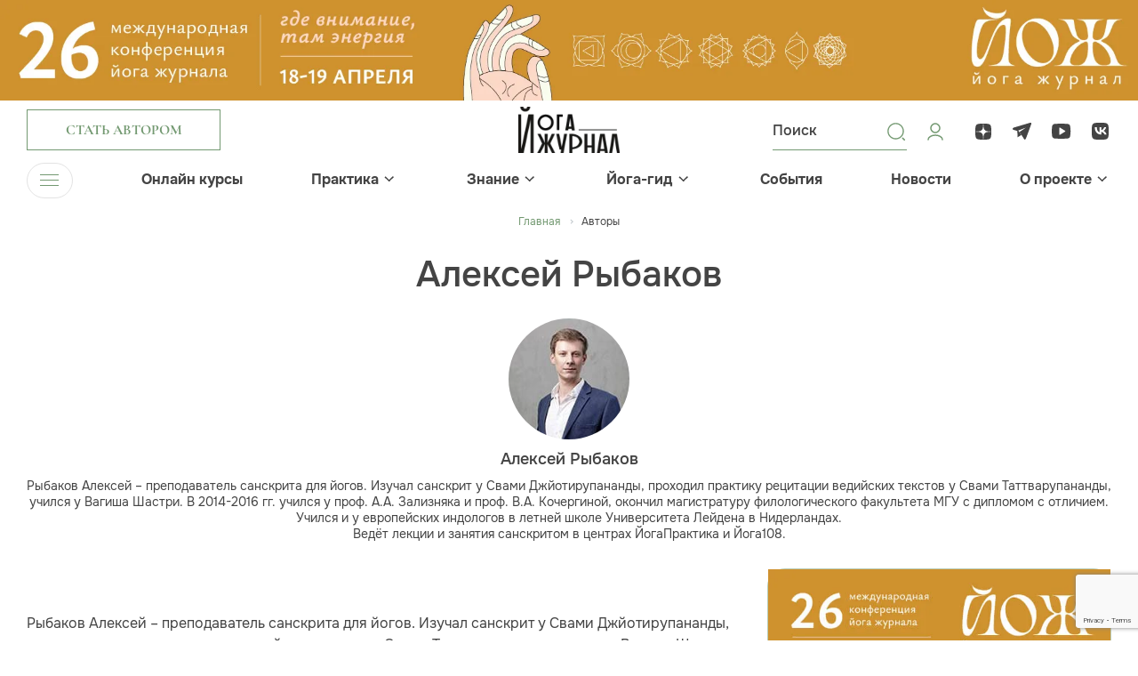

--- FILE ---
content_type: text/html; charset=UTF-8
request_url: https://yogajournal.ru/blogs/aleksey-rybakov-/
body_size: 16721
content:
<!DOCTYPE html><html><head><meta charset="utf-8"><meta name="viewport" content="width=device-width, initial-scale=1, minimum-scale=1"><meta http-equiv="Content-Type" content="text/html; charset=UTF-8" /><meta name="robots" content="index, follow" /><meta name="keywords" content="йога, yoga journal" /><meta name="description" content="Алексей Рыбаков – ознакомиться со статьями, опубликованными на сайте Йога Журнал." /><link rel="canonical" href="https://yogajournal.ru/blogs/aleksey-rybakov-/" /><link href="/bitrix/js/main/core/css/core.css?16157770533934" rel="stylesheet" /><script data-skip-moving="true">(function(w, d, n) {
var cl = "bx-core";var ht = d.documentElement;var htc = ht ? ht.className : undefined;if (htc === undefined || htc.indexOf(cl) !== -1){return;}
var ua = n.userAgent;if (/(iPad;)|(iPhone;)/i.test(ua)){cl += " bx-ios";}else if (/Android/i.test(ua)){cl += " bx-android";}
cl += (/(ipad|iphone|android|mobile|touch)/i.test(ua) ? " bx-touch" : " bx-no-touch");
cl += w.devicePixelRatio && w.devicePixelRatio >= 2? " bx-retina": " bx-no-retina";
var ieVersion = -1;if (/AppleWebKit/.test(ua)){cl += " bx-chrome";}else if ((ieVersion = getIeVersion()) > 0){cl += " bx-ie bx-ie" + ieVersion;if (ieVersion > 7 && ieVersion < 10 && !isDoctype()){cl += " bx-quirks";}}else if (/Opera/.test(ua)){cl += " bx-opera";}else if (/Gecko/.test(ua)){cl += " bx-firefox";}
if (/Macintosh/i.test(ua)){cl += " bx-mac";}
ht.className = htc ? htc + " " + cl : cl;
function isDoctype(){if (d.compatMode){return d.compatMode == "CSS1Compat";}
return d.documentElement && d.documentElement.clientHeight;}
function getIeVersion(){if (/Opera/i.test(ua) || /Webkit/i.test(ua) || /Firefox/i.test(ua) || /Chrome/i.test(ua)){return -1;}
var rv = -1;if (!!(w.MSStream) && !(w.ActiveXObject) && ("ActiveXObject" in w)){rv = 11;}else if (!!d.documentMode && d.documentMode >= 10){rv = 10;}else if (!!d.documentMode && d.documentMode >= 9){rv = 9;}else if (d.attachEvent && !/Opera/.test(ua)){rv = 8;}
if (rv == -1 || rv == 8){var re;if (n.appName == "Microsoft Internet Explorer"){re = new RegExp("MSIE ([0-9]+[\.0-9]*)");if (re.exec(ua) != null){rv = parseFloat(RegExp.$1);}}else if (n.appName == "Netscape"){rv = 11;re = new RegExp("Trident/.*rv:([0-9]+[\.0-9]*)");if (re.exec(ua) != null){rv = parseFloat(RegExp.$1);}}}
return rv;}
})(window, document, navigator);</script><link href="/local/templates/yoga-renart/components/bitrix/news/authors/bitrix/news.detail/.default/style.css?170324751453" rel="stylesheet" /><link href="/frontend/js/bootstrap/css/bootstrap.css?1703247514175835" data-template-style="true" rel="stylesheet" /><link href="/frontend/css/jquery.fancybox.css?170895497318306" data-template-style="true" rel="stylesheet" /><link href="/frontend/css/slick.css?17089549741854" data-template-style="true" rel="stylesheet" /><link href="/frontend/css/bootstrap-select.min.css?17089549736656" data-template-style="true" rel="stylesheet" /><link href="/frontend/css/bootstrap-datepicker.min.css?170895497315737" data-template-style="true" rel="stylesheet" /><link href="/frontend/css/jquery.mCustomScrollbar.min.css?170895497342839" data-template-style="true" rel="stylesheet" /><link href="/frontend/js/bootstrap-fileinput/css/fileinput.min.css?17032475149942" data-template-style="true" rel="stylesheet" /><link href="/frontend/css/odometer-theme-minimal.css?17089549733327" data-template-style="true" rel="stylesheet" /><link href="/frontend/css/swiper-bundle.min.css?170895497418065" data-template-style="true" rel="stylesheet" /><link href="/frontend/css/common.css?1748519246263770" data-template-style="true" rel="stylesheet" /><link href="/frontend/css/preloader.css?17089551601519" data-template-style="true" rel="stylesheet" /><link href="/local/templates/yoga-renart/components/bitrix/menu/top_menu/style.css?17032475141073" data-template-style="true" rel="stylesheet" /><link href="/local/templates/yoga-renart/components/bitrix/menu/bottom_menu/style.css?1703247514952" data-template-style="true" rel="stylesheet" /><link href="/local/templates/yoga-renart/components/bitrix/main.auth.form/.default/style.css?17032475143404" data-template-style="true" rel="stylesheet" /><link href="/local/components/renart/main.register/templates/.default/style.css?1703247514468" data-template-style="true" rel="stylesheet" /><meta property="og:image" content="/upload/resize_cache/webp/local/templates/yoga-renart/images/empty-image.webp"/><noscript><div><img src="https://mc.yandex.ru/watch/26949384" style="position:absolute; left:-9999px;" alt="" /></div></noscript><script data-skip-moving="true">window.yaContextCb=window.yaContextCb||[]</script><script data-skip-moving="true" src="https://yandex.ru/ads/system/context.js" async></script><noscript><div><img src="https://top-fwz1.mail.ru/counter?id=3710893;js=na" style="position:absolute;left:-9999px;" alt="Top.Mail.Ru" /></div></noscript><title>Алексей Рыбаков | Статьи и личный блог на Йога Журнал</title></head><body><div class="over-wrapper"><div id="panel"></div><div id="mobile-indicator"></div><div id="sm-indicator"></div><div id="md-indicator"></div><div class="top-pic"><div class="top-pic-desktop"><a href="/bitrix/rk.php?id=553&amp;site_id=s1&amp;event1=banner&amp;event2=click&amp;event3=1+%2F+%5B553%5D+%5Btop_desc%5D+%D0%9A%D0%BE%D0%BD%D1%84%D0%B026+%D0%BD%D0%BE%D0%B2%D1%8B%D0%B9+%D0%B4%D0%B8%D0%B7%D0%B0%D0%B9%D0%BD&amp;goto=https%3A%2F%2Fyjconf.ru%2F&amp;af=02cdbe1687bb7265f4bef1b5f0016c93" target="_blank" ><img alt="" title="" src="/upload/resize_cache/webp/rk/0ae/ber34dbgynsx0xvem7p3ubkph9903g86/yoga_confa26_1920x170.webp" width="1920" height="170" style="border:0;" /></a></div><div class="top-pic-mob"><a href="/bitrix/rk.php?id=551&amp;site_id=s1&amp;event1=banner&amp;event2=click&amp;event3=1+%2F+%5B551%5D+%5Btop_mobile%5D+%D0%9A%D0%BE%D0%BD%D1%84%D0%B026+%D0%BD%D0%BE%D0%B2%D1%8B%D0%B9+%D0%B4%D0%B8%D0%B7%D0%B0%D0%B9%D0%BD+%D0%BC%D0%BE%D0%B1%D0%B0%D0%B9%D0%BB&amp;goto=https%3A%2F%2Fyjconf.ru%2F&amp;af=02cdbe1687bb7265f4bef1b5f0016c93" target="_blank" ><img alt="" title="" src="/upload/resize_cache/webp/rk/3e5/thb7uoadlql4idsrg8pa5cwuueyk7brn/yoga_confa26_1920x360-_1_-_1_.webp" width="1920" height="360" style="border:0;" /></a></div></div><header><div class="header-top "><div class="menu-trigger menu-trigger-mob"><div class="menu-trigger-ico"><span></span><span></span><span></span></div></div><div class="container"><div class="row"><div class="col header-top-col-1"><div class="header-button"><a class="btn btn-2 btn-author" href="#" data-toggle="modal" data-target="#authorModal"><div class="btn-content">Стать автором</div></a></div></div><div class="col header-top-col-2"><a class="header-logo" href="/"><img src="/upload/resize_cache/webp/frontend/images/logo.webp" width="288" height="130" alt="Йога Журнал"></a></div><div class="col header-top-col-3"><div class="row"><div class="col header-top-col-3-1"><div class="header-controls"><div class="header-controls-item header-search-button"><svg width="24" height="24" viewBox="0 0 24 24" fill="none" xmlns="http://www.w3.org/2000/svg"><path d="M11.4546 20.7273C6.3433 20.7273 2.18188 16.5659 2.18188 11.4546C2.18188 6.3433 6.3433 2.18188 11.4546 2.18188C16.5659 2.18188 20.7273 6.3433 20.7273 11.4546C20.7273 16.5659 16.5659 20.7273 11.4546 20.7273ZM11.4546 3.53887C7.08512 3.53887 3.53887 7.09417 3.53887 11.4546C3.53887 15.8151 7.08512 19.3704 11.4546 19.3704C15.8241 19.3704 19.3704 15.8151 19.3704 11.4546C19.3704 7.09417 15.8241 3.53887 11.4546 3.53887Z" fill="#739971"/><path d="M21.2929 22.0429C21.1029 22.0429 20.9129 21.9729 20.7629 21.8229L18.7629 19.8229C18.4729 19.5329 18.4729 19.0529 18.7629 18.7629C19.0529 18.4729 19.5329 18.4729 19.8229 18.7629L21.8229 20.7629C22.1129 21.0529 22.1129 21.5329 21.8229 21.8229C21.6729 21.9729 21.4829 22.0429 21.2929 22.0429Z" fill="#739971"/></svg><div class="common-form header-search-form " ><form novalidate="novalidate" action="/search/"><div class="header-search-form-inner"><div class="header-search-form-inner-content " ><input type="text" name="q" id="header_search" placeholder="Поиск"><button type="submit"></button></div></div></form></div></div><a class="header-controls-item" href="#" data-toggle="modal" data-target="#loginModal"><svg width="24" height="24" viewBox="0 0 24 24" fill="none" xmlns="http://www.w3.org/2000/svg"><path d="M20 21C20 18.2386 16.4183 16 12 16C7.58172 16 4 18.2386 4 21M12 13C9.23858 13 7 10.7614 7 8C7 5.23858 9.23858 3 12 3C14.7614 3 17 5.23858 17 8C17 10.7614 14.7614 13 12 13Z" stroke="#739971" stroke-width="1.5" stroke-linecap="round" stroke-linejoin="round"/></svg></a></div></div><div class="col header-top-col-3-2"><div class="header-soclinks-wrapper"><div class="soclinks"><a class="soclink" href="https://dzen.ru/yogajournal"><div class="soclink-ico"><svg width="24" height="24" viewBox="0 0 24 24" fill="none" xmlns="http://www.w3.org/2000/svg"><path d="M13.7357 13.7357C12.3214 15.195 12.2186 17.0143 12.0964 21C15.8121 21 18.3771 20.9871 19.7014 19.7014C20.9871 18.3771 21 15.69 21 12.0964C17.0143 12.225 15.195 12.3214 13.7357 13.7357ZM3 12.0964C3 15.69 3.01286 18.3771 4.29857 19.7014C5.62286 20.9871 8.18786 21 11.9036 21C11.775 17.0143 11.6786 15.195 10.2643 13.7357C8.805 12.3214 6.98571 12.2186 3 12.0964ZM11.9036 3C8.19429 3 5.62286 3.01286 4.29857 4.29857C3.01286 5.62286 3 8.31 3 11.9036C6.98571 11.775 8.805 11.6786 10.2643 10.2643C11.6786 8.805 11.7814 6.98571 11.9036 3ZM13.7357 10.2643C12.3214 8.805 12.2186 6.98571 12.0964 3C15.8121 3 18.3771 3.01286 19.7014 4.29857C20.9871 5.62286 21 8.31 21 11.9036C17.0143 11.775 15.195 11.6786 13.7357 10.2643Z" fill="#444444"/></svg></div></a><a class="soclink" href="https://t.me/yogajournal_ru"><div class="soclink-ico"><svg width="24" height="24" viewBox="0 0 24 24" fill="none" xmlns="http://www.w3.org/2000/svg"><path fill-rule="evenodd" clip-rule="evenodd" d="M20.0461 2.18622C19.2133 2.424 9.80768 5.21849 2.14929 7.4778C1.53969 7.67607 1.09927 8.18319 1.01286 8.74058C0.926436 9.29797 1.28641 9.77633 1.7712 9.91638C2.18519 10.0464 6.3359 11.2766 6.3359 11.2766L6.45924 18.4149L10.7517 15.8182L7.36431 10.7106L15.8017 7.61364L8.70583 12.3252L10.7517 15.464C10.8717 15.6235 13.3759 19.5394 13.5559 19.7786C13.8559 20.1773 14.3143 20.9544 14.5974 20.9946C15.093 21.065 15.6967 20.4386 16.0711 19.4237C16.4347 18.4784 18.8985 11.9211 22.062 3.18455C22.4256 2.23928 21.5701 1.69054 20.0461 2.18622Z" fill="#444444"/></svg></div></a><a class="soclink" href="https://www.youtube.com/channel/UCGN0kAP_twinKf7cTnIv6WA"><div class="soclink-ico"><svg width="24" height="24" viewBox="0 0 24 24" fill="none" xmlns="http://www.w3.org/2000/svg"><path d="M21.7597 6.24982C21.5897 4.65923 20.5034 3.44445 18.9722 3.33906C12.3534 2.88698 10.7917 2.88698 4.1716 3.33906C2.64174 3.44445 1.55544 4.65784 1.38545 6.24982C0.871516 11.0923 0.871516 11.9077 1.38545 16.7502C1.55411 18.3422 2.64174 19.5555 4.17293 19.6609C10.7917 20.113 12.3534 20.113 18.9735 19.6609C20.5034 19.5569 21.591 18.3422 21.761 16.7502C22.2736 11.9077 22.2736 11.0937 21.7597 6.24982ZM16.0054 11.9188L10.2791 15.5229C10.1303 15.6144 9.92317 15.6172 9.77178 15.5285C9.62172 15.4397 9.49954 15.2844 9.49954 15.1027V7.89865C9.49954 7.71698 9.62172 7.56306 9.77178 7.47292C9.92317 7.38417 10.1131 7.38694 10.2618 7.47846L15.9948 11.0826C16.1382 11.1727 16.2259 11.3253 16.2259 11.5014C16.2259 11.6775 16.1488 11.8287 16.0054 11.9188Z" fill="#444444"/></svg></div></a><a class="soclink" href="https://vk.com/yogajournalru"><div class="soclink-ico"><svg width="24" height="24" viewBox="0 0 24 24" fill="none" xmlns="http://www.w3.org/2000/svg"><path fill-rule="evenodd" clip-rule="evenodd" d="M3.33559 3.33559C2 4.67119 2 6.82078 2 11.12V11.88C2 16.1792 2 18.3288 3.33559 19.6644C4.67119 21 6.82078 21 11.12 21H11.88C16.1792 21 18.3288 21 19.6644 19.6644C21 18.3288 21 16.1792 21 11.88V11.12C21 6.82078 21 4.67119 19.6644 3.33559C18.3288 2 16.1792 2 11.88 2H11.12C6.82078 2 4.67119 2 3.33559 3.33559ZM5.36336 7.01953C5.4713 12.165 8.06181 15.2573 12.6036 15.2573H12.861V12.3135C14.53 12.4784 15.7919 13.6905 16.2984 15.2573H18.6565C18.0089 12.9154 16.3067 11.6208 15.2439 11.126C16.3067 10.5158 17.8012 9.03155 18.1583 7.01953H16.016C15.5511 8.65224 14.1729 10.1365 12.861 10.2767V7.01953H10.7188V12.7258C9.39029 12.3959 7.71312 10.7962 7.63839 7.01953H5.36336Z" fill="#444444"/></svg></div></a></div></div></div></div></div></div></div></div><div class="header-bottom"><div class="container"><div class="navbar-wrapper"><ul class="navbar-nav"><li><div class="menu-trigger"><div class="menu-trigger-ico"><span></span><span></span><span></span></div><div class="menu-trigger-text">Меню</div></div></li><li class="has-submenu"><div class="navbar-ttl"><a class="" href="/online_courses/">Онлайн курсы</a></div></li><li class="has-submenu"><div class="navbar-ttl"><a class="" href="/body/practice/">Практика</a><div class="menu-arrow"><svg width="11" height="7" viewBox="0 0 11 7" fill="none" xmlns="http://www.w3.org/2000/svg"><line y1="-0.75" x2="6.79669" y2="-0.75" transform="matrix(0.726292 -0.687386 0.726292 0.687386 6.06445 5.79688)" stroke="#444444" stroke-width="1.5"/><path d="M6.14102 5.72279L1.06493 0.797306" stroke="#444444" stroke-width="1.5"/></svg></div></div><div class="submenu"><ul class="submenu-list"><li><a class="" href="/body/practice/home-practice/"> Йога дома </a></li><li><a class="" href="/body/practice/forbeginners/"> Для начинающих </a></li><li><a class="" href="/body/practice/aurveda/"> Аюрведа </a></li><li><a class="" href="/body/practice/video-uroki/"> Видео уроки </a></li><li><a class="" href="/body/practice/vopros/"> Вопрос эксперту </a></li><li><a class="" href="/body/practice/health/"> Здоровье </a></li><li><a class="" href="/body/practice/yoga-therapy/"> Йогатерапия </a></li><li><a class="" href="/body/practice/yoga-travel/"> Йоги в дороге </a></li><li><a class="" href="/body/practice/beauty/"> Красота </a></li><li><a class="" href="/body/practice/meditation/"> Медитация </a></li><li><a class="" href="/body/practice/method/"> Метод </a></li><li><a class="" href="/body/practice/food/"> Питание </a></li><li><a class="" href="/body/practice/spec-proekt/"> Спец проекты </a></li></ul></div></li><li class="has-submenu"><div class="navbar-ttl"><a class="" href="/conscious/">Знание</a><div class="menu-arrow"><svg width="11" height="7" viewBox="0 0 11 7" fill="none" xmlns="http://www.w3.org/2000/svg"><line y1="-0.75" x2="6.79669" y2="-0.75" transform="matrix(0.726292 -0.687386 0.726292 0.687386 6.06445 5.79688)" stroke="#444444" stroke-width="1.5"/><path d="M6.14102 5.72279L1.06493 0.797306" stroke="#444444" stroke-width="1.5"/></svg></div></div><div class="submenu"><ul class="submenu-list"><li><a class="" href="/conscious/source/"> Истоки </a></li><li><a class="" href="/conscious/astrology/"> Астрология </a></li><li><a class="" href="/conscious/video-vdohnovenie/"> Вдохновляющее видео </a></li><li><a class="" href="/conscious/other/"> Еще статьи </a></li><li><a class="" href="/conscious/yoga-tests/"> Йога тесты </a></li><li><a class="" href="/conscious/yoga-chtenie/"> Йога-чтение </a></li><li><a class="" href="/conscious/people/"> Люди </a></li><li><a class="" href="/conscious/onlinejournal/"> Онлайн журнал </a></li><li><a class="" href="/conscious/playlists/"> Плейлисты </a></li><li><a class="" href="/conscious/parable/"> Притчи </a></li><li><a class="" href="/conscious/psychology/"> Психология </a></li><li><a class="" href="/conscious/philosophy/"> Философия </a></li><li><a class="" href="/conscious/degital-psychology/"> Цифровая психология </a></li><li><a class="" href="/conscious/inspiration/"> Вдохновение </a></li></ul></div></li><li class="has-submenu"><div class="navbar-ttl"><a class="" href="/yoga-guide/">Йога-гид</a><div class="menu-arrow"><svg width="11" height="7" viewBox="0 0 11 7" fill="none" xmlns="http://www.w3.org/2000/svg"><line y1="-0.75" x2="6.79669" y2="-0.75" transform="matrix(0.726292 -0.687386 0.726292 0.687386 6.06445 5.79688)" stroke="#444444" stroke-width="1.5"/><path d="M6.14102 5.72279L1.06493 0.797306" stroke="#444444" stroke-width="1.5"/></svg></div></div><div class="submenu"><ul class="submenu-list"><li><a class="active" href="/blogs/"> Авторы </a></li><li><a class="" href="/conscious/other/mesta-rasprostraneniya-yoga-zhurnala_662_585/"> Места распространения журнала </a></li><li><a class="" href="/yoga-guide/"> Йога студии </a></li><li><a class="" href="/yoga-guide/slovar-yogi/"> Йога-словарь </a></li><li><a class="" href="/yoga-guide/recipes/"> Рецепты </a></li><li><a class="" target="_blank" href="/asana/"> Азбука Асан </a></li></ul></div></li><li class="has-submenu"><div class="navbar-ttl"><a class="" href="/events/">События</a></div></li><li class="has-submenu"><div class="navbar-ttl"><a class="" href="/news/">Новости</a></div></li><li class="has-submenu"><div class="navbar-ttl"><a class="" href="/about/">О проекте</a><div class="menu-arrow"><svg width="11" height="7" viewBox="0 0 11 7" fill="none" xmlns="http://www.w3.org/2000/svg"><line y1="-0.75" x2="6.79669" y2="-0.75" transform="matrix(0.726292 -0.687386 0.726292 0.687386 6.06445 5.79688)" stroke="#444444" stroke-width="1.5"/><path d="M6.14102 5.72279L1.06493 0.797306" stroke="#444444" stroke-width="1.5"/></svg></div></div><div class="submenu"><ul class="submenu-list"><li><a class="" href="/about/"> Журнал </a></li><li><a class="" href="/about/site/"> Сайт </a></li><li><a class="" href="/about/events/"> Мероприятия </a></li><li><a class="" href="/about/advertising/"> Реклама </a></li><li><a class="" href="/about/contacts/"> Контакты </a></li></ul></div></li></ul></div></div></div><div class="main-menu"><div class="container"><div class="main-menu-wrapper"><div class="main-menu-section no-submenu"><h3><a class="" href="/online_courses/">Онлайн курсы</a></h3><ul></ul></div><div class="main-menu-section "><h3><a class="" href="/body/practice/">Практика</a></h3><ul><li><a href="/body/practice/home-practice/">Йога дома</a></li><li><a href="/body/practice/forbeginners/">Для начинающих</a></li><li><a href="/body/practice/aurveda/">Аюрведа</a></li><li><a href="/body/practice/video-uroki/">Видео уроки</a></li><li><a href="/body/practice/vopros/">Вопрос эксперту</a></li><li><a href="/body/practice/health/">Здоровье</a></li><li><a href="/body/practice/yoga-therapy/">Йогатерапия</a></li><li><a href="/body/practice/yoga-travel/">Йоги в дороге</a></li><li><a href="/body/practice/beauty/">Красота</a></li><li><a href="/body/practice/meditation/">Медитация</a></li><li><a href="/body/practice/method/">Метод</a></li><li><a href="/body/practice/food/">Питание</a></li><li><a href="/body/practice/spec-proekt/">Спец проекты</a></li></ul></div><div class="main-menu-section "><h3><a class="" href="/conscious/">Знание</a></h3><ul><li><a href="/conscious/source/">Истоки</a></li><li><a href="/conscious/astrology/">Астрология</a></li><li><a href="/conscious/video-vdohnovenie/">Вдохновляющее видео</a></li><li><a href="/conscious/other/">Еще статьи</a></li><li><a href="/conscious/yoga-tests/">Йога тесты</a></li><li><a href="/conscious/yoga-chtenie/">Йога-чтение</a></li><li><a href="/conscious/people/">Люди</a></li><li><a href="/conscious/onlinejournal/">Онлайн журнал</a></li><li><a href="/conscious/playlists/">Плейлисты</a></li><li><a href="/conscious/parable/">Притчи</a></li><li><a href="/conscious/psychology/">Психология</a></li><li><a href="/conscious/philosophy/">Философия</a></li><li><a href="/conscious/degital-psychology/">Цифровая психология</a></li><li><a href="/conscious/inspiration/">Вдохновение</a></li></ul></div><div class="main-menu-section "><h3><a class="" href="/yoga-guide/">Йога-гид</a></h3><ul><li><a href="/blogs/">Авторы</a></li><li><a href="/conscious/other/mesta-rasprostraneniya-yoga-zhurnala_662_585/">Места распространения журнала</a></li><li><a href="/yoga-guide/">Йога студии</a></li><li><a href="/yoga-guide/slovar-yogi/">Йога-словарь</a></li><li><a href="/yoga-guide/recipes/">Рецепты</a></li><li><a href="/asana/">Азбука Асан</a></li></ul></div><div class="main-menu-section no-submenu"><h3><a class="" href="/events/">События</a></h3><ul></ul></div><div class="main-menu-section no-submenu"><h3><a class="" href="/news/">Новости</a></h3><ul></ul></div><div class="main-menu-section "><h3><a class="" href="/about/">О проекте</a></h3><ul><li><a href="/about/">Журнал</a></li><li><a href="/about/site/">Сайт</a></li><li><a href="/about/events/">Мероприятия</a></li><li><a href="/about/advertising/">Реклама</a></li><li><a href="/about/contacts/">Контакты</a></li></ul></div></div><div class="main-menu-footer"><div class="row"><div class="col main-menu-footer-col-1"><div class="main-menu-footer-button"><a class="btn btn-smaller btn-2" href="#"><div class="btn-content">Стать автором</div></a></div></div><div class="col main-menu-footer-col-2"><div class="soclinks main-menu-footer-soclinks"><a class="soclink" href="https://dzen.ru/yogajournal"><div class="soclink-ico"><svg width="24" height="24" viewBox="0 0 24 24" fill="none" xmlns="http://www.w3.org/2000/svg"><path d="M13.7357 13.7357C12.3214 15.195 12.2186 17.0143 12.0964 21C15.8121 21 18.3771 20.9871 19.7014 19.7014C20.9871 18.3771 21 15.69 21 12.0964C17.0143 12.225 15.195 12.3214 13.7357 13.7357ZM3 12.0964C3 15.69 3.01286 18.3771 4.29857 19.7014C5.62286 20.9871 8.18786 21 11.9036 21C11.775 17.0143 11.6786 15.195 10.2643 13.7357C8.805 12.3214 6.98571 12.2186 3 12.0964ZM11.9036 3C8.19429 3 5.62286 3.01286 4.29857 4.29857C3.01286 5.62286 3 8.31 3 11.9036C6.98571 11.775 8.805 11.6786 10.2643 10.2643C11.6786 8.805 11.7814 6.98571 11.9036 3ZM13.7357 10.2643C12.3214 8.805 12.2186 6.98571 12.0964 3C15.8121 3 18.3771 3.01286 19.7014 4.29857C20.9871 5.62286 21 8.31 21 11.9036C17.0143 11.775 15.195 11.6786 13.7357 10.2643Z" fill="#444444"/></svg></div></a><a class="soclink" href="https://t.me/yogajournal_ru"><div class="soclink-ico"><svg width="24" height="24" viewBox="0 0 24 24" fill="none" xmlns="http://www.w3.org/2000/svg"><path fill-rule="evenodd" clip-rule="evenodd" d="M20.0461 2.18622C19.2133 2.424 9.80768 5.21849 2.14929 7.4778C1.53969 7.67607 1.09927 8.18319 1.01286 8.74058C0.926436 9.29797 1.28641 9.77633 1.7712 9.91638C2.18519 10.0464 6.3359 11.2766 6.3359 11.2766L6.45924 18.4149L10.7517 15.8182L7.36431 10.7106L15.8017 7.61364L8.70583 12.3252L10.7517 15.464C10.8717 15.6235 13.3759 19.5394 13.5559 19.7786C13.8559 20.1773 14.3143 20.9544 14.5974 20.9946C15.093 21.065 15.6967 20.4386 16.0711 19.4237C16.4347 18.4784 18.8985 11.9211 22.062 3.18455C22.4256 2.23928 21.5701 1.69054 20.0461 2.18622Z" fill="#444444"/></svg></div></a><a class="soclink" href="https://www.youtube.com/channel/UCGN0kAP_twinKf7cTnIv6WA"><div class="soclink-ico"><svg width="24" height="24" viewBox="0 0 24 24" fill="none" xmlns="http://www.w3.org/2000/svg"><path d="M21.7597 6.24982C21.5897 4.65923 20.5034 3.44445 18.9722 3.33906C12.3534 2.88698 10.7917 2.88698 4.1716 3.33906C2.64174 3.44445 1.55544 4.65784 1.38545 6.24982C0.871516 11.0923 0.871516 11.9077 1.38545 16.7502C1.55411 18.3422 2.64174 19.5555 4.17293 19.6609C10.7917 20.113 12.3534 20.113 18.9735 19.6609C20.5034 19.5569 21.591 18.3422 21.761 16.7502C22.2736 11.9077 22.2736 11.0937 21.7597 6.24982ZM16.0054 11.9188L10.2791 15.5229C10.1303 15.6144 9.92317 15.6172 9.77178 15.5285C9.62172 15.4397 9.49954 15.2844 9.49954 15.1027V7.89865C9.49954 7.71698 9.62172 7.56306 9.77178 7.47292C9.92317 7.38417 10.1131 7.38694 10.2618 7.47846L15.9948 11.0826C16.1382 11.1727 16.2259 11.3253 16.2259 11.5014C16.2259 11.6775 16.1488 11.8287 16.0054 11.9188Z" fill="#444444"/></svg></div></a><a class="soclink" href="https://vk.com/yogajournalru"><div class="soclink-ico"><svg width="24" height="24" viewBox="0 0 24 24" fill="none" xmlns="http://www.w3.org/2000/svg"><path fill-rule="evenodd" clip-rule="evenodd" d="M3.33559 3.33559C2 4.67119 2 6.82078 2 11.12V11.88C2 16.1792 2 18.3288 3.33559 19.6644C4.67119 21 6.82078 21 11.12 21H11.88C16.1792 21 18.3288 21 19.6644 19.6644C21 18.3288 21 16.1792 21 11.88V11.12C21 6.82078 21 4.67119 19.6644 3.33559C18.3288 2 16.1792 2 11.88 2H11.12C6.82078 2 4.67119 2 3.33559 3.33559ZM5.36336 7.01953C5.4713 12.165 8.06181 15.2573 12.6036 15.2573H12.861V12.3135C14.53 12.4784 15.7919 13.6905 16.2984 15.2573H18.6565C18.0089 12.9154 16.3067 11.6208 15.2439 11.126C16.3067 10.5158 17.8012 9.03155 18.1583 7.01953H16.016C15.5511 8.65224 14.1729 10.1365 12.861 10.2767V7.01953H10.7188V12.7258C9.39029 12.3959 7.71312 10.7962 7.63839 7.01953H5.36336Z" fill="#444444"/></svg></div></a></div></div><div class="col main-menu-footer-col-3"><div class="header-controls main-menu-footer-controls"><div class="header-controls-item header-search-button"><svg width="24" height="24" viewBox="0 0 24 24" fill="none" xmlns="http://www.w3.org/2000/svg"><path d="M11.4546 20.7273C6.3433 20.7273 2.18188 16.5659 2.18188 11.4546C2.18188 6.3433 6.3433 2.18188 11.4546 2.18188C16.5659 2.18188 20.7273 6.3433 20.7273 11.4546C20.7273 16.5659 16.5659 20.7273 11.4546 20.7273ZM11.4546 3.53887C7.08512 3.53887 3.53887 7.09417 3.53887 11.4546C3.53887 15.8151 7.08512 19.3704 11.4546 19.3704C15.8241 19.3704 19.3704 15.8151 19.3704 11.4546C19.3704 7.09417 15.8241 3.53887 11.4546 3.53887Z" fill="#739971"/><path d="M21.2929 22.0429C21.1029 22.0429 20.9129 21.9729 20.7629 21.8229L18.7629 19.8229C18.4729 19.5329 18.4729 19.0529 18.7629 18.7629C19.0529 18.4729 19.5329 18.4729 19.8229 18.7629L21.8229 20.7629C22.1129 21.0529 22.1129 21.5329 21.8229 21.8229C21.6729 21.9729 21.4829 22.0429 21.2929 22.0429Z" fill="#739971"/></svg><div class="common-form header-search-form " ><form novalidate="novalidate" action="/search/"><div class="header-search-form-inner"><div class="header-search-form-inner-content " ><input type="text" name="q" id="header_search_mobile" placeholder="Поиск"><button type="submit"></button></div></div></form></div></div><a class="header-controls-item" href="#" data-toggle="modal" data-target="#loginModal"><svg width="24" height="24" viewBox="0 0 24 24" fill="none" xmlns="http://www.w3.org/2000/svg"><path d="M20 21C20 18.2386 16.4183 16 12 16C7.58172 16 4 18.2386 4 21M12 13C9.23858 13 7 10.7614 7 8C7 5.23858 9.23858 3 12 3C14.7614 3 17 5.23858 17 8C17 10.7614 14.7614 13 12 13Z" stroke="#739971" stroke-width="1.5" stroke-linecap="round" stroke-linejoin="round"/></svg></a></div></div></div></div></div></div></header><main><div class="page-content"><div class="page-header page-header-article"><div class="container"><div class="row"><div class="col page-header-col"><div itemscope itemtype="http://schema.org/BreadcrumbList"><ul class="breadcrumb"><li><a class="home" href="/">Главная </a></li><li id="bx_breadcrumb_0" itemprop="itemListElement" itemscope itemtype="http://schema.org/ListItem"><a href="/blogs/" title="Авторы" itemprop="item"><span itemprop="name">Авторы</span></a><meta itemprop="position" content="1" /></li></ul><div style="clear:both"></div><h1>Алексей Рыбаков </h1></div></div></div></div></div><div class="section section-page-body"><div class="container"><div class="section-content"><div class="row page-row"><div class="col col-sidebar-l"><div class="article-author"><div class="article-author-pic"><div class="article-author-pic-img"><img src="/upload/resize_cache/webp/iblock/8e9/9a7h3dbpzxu.webp" width="401" height="400"></div></div><div class="article-author-descr"><div class="article-author-name">Алексей Рыбаков </div><div class="article-author-post">Рыбаков Алексей – преподаватель санскрита для йогов. Изучал санскрит у Свами Джйотирупананды, проходил практику рецитации ведийских текстов у Свами Таттварупананды, учился у Вагиша Шастри. В 2014-2016 гг. учился у проф. А.А. Зализняка и проф. В.А. Кочергиной, окончил магистратуру филологического факультета МГУ с дипломом с отличием. Учился и у европейских индологов в летней школе Университета Лейдена в Нидерландах.<br /> Ведёт лекции и занятия санскритом в центрах ЙогаПрактика и Йога108.<br /></div></div></div><div class="hr"></div><div class="article-sidebar-l-footer"><div class="row"><div class="col article-sidebar-l-footer-col-2"><div class="back-link-wrapper"><a class="back-link" href="/blogs/"><div class="back-link-pic"><img src="/frontend/images/back-link.svg" width="45" height="44"></div><div class="back-link-descr">Назад к списку</div></a></div></div></div></div></div><div class="col col-content"><div class="page-content"><div class="article-lead"><p></p></div><div class="sidebar-announces sidebar-announces-mob"><div class="sidebar-announces-item"><a href="/bitrix/rk.php?id=554&amp;site_id=s1&amp;event1=banner&amp;event2=click&amp;event3=1+%2F+%5B554%5D+%5Bfirst_slider_mobile%5D+%D0%9A%D0%BE%D0%BD%D1%84%D0%B026+%D0%BD%D0%BE%D0%B2%D1%8B%D0%B9+%D0%B4%D0%B8%D0%B7%D0%B0%D0%B9%D0%BD+%D0%B1%D0%BE%D0%BA%D0%BE%D0%B2%D0%BE%D0%B9&amp;goto=https%3A%2F%2Fyjconf.ru%2F&amp;af=02cdbe1687bb7265f4bef1b5f0016c93" target="_blank" ><img alt="" title="" src="/upload/resize_cache/webp/rk/4e3/azkzvh3y4q12no5yn5ndgvu0ty71rczy/yoga_confa26_800x800.webp" width="800" height="800" style="border:0;" /></a></div></div> Рыбаков Алексей – преподаватель санскрита для йогов. Изучал санскрит у Свами Джйотирупананды, проходил практику рецитации ведийских текстов у Свами Таттварупананды, учился у Вагиша Шастри. В 2014-2016 гг. учился у проф. А.А. Зализняка и проф. В.А. Кочергиной, окончил магистратуру филологического факультета МГУ с дипломом с отличием. Учился и у европейских индологов в летней школе Университета Лейдена в Нидерландах. Ведёт лекции и занятия санскритом в центрах ЙогаПрактика и Йога108. <div class="section section-inner"><div class="section-content"><div class="section-header"><h2>Статьи автора</h2></div><div class="section-body"><div class="news-list news-list-articles"><div class="row"><div class="col" data-date="19.01.2018 13:05:00"><div class="news-tmb"><div class="news-tmb-pic"><div class="news-tmb-pic-inner"><a href="/conscious/other/akhimsa-na-sanskrite-znachenie-proiznoshenie-smysl_956_422/"><img src="/upload/resize_cache/webp/iblock/9c4/7v6irw1lkr0181rzuq8qf0j301ri921w/1.webp"></a></div></div><div class="news-tmb-descr"><div class="news-tmb-descr-content"><a href="/conscious/other/akhimsa-na-sanskrite-znachenie-proiznoshenie-smysl_956_422/"><h3>Ахимса на санскрите: значение, произношение, смысл</h3><p>Йогины называют ахимсой непричинение страданий всем живым существам во всех ситуациях делом, мыслью и словом.</p></a></div></div></div></div><div class="col" data-date="12.12.2017 12:07:00"><div class="news-tmb"><div class="news-tmb-pic"><div class="news-tmb-pic-inner"><a href="/conscious/other/iznachalnoe-ponimanie-yogi_415_110/"><img src="/upload/resize_cache/webp/iblock/5ba/ef2pii081tq7xv8gfhkb6ft4x9l6713i/14.webp"></a></div></div><div class="news-tmb-descr"><div class="news-tmb-descr-content"><a href="/conscious/other/iznachalnoe-ponimanie-yogi_415_110/"><h3>Изначальное понимание йоги</h3><p>Йога менялась на протяжении тысячелетий, но с чего она началась? </p></a></div></div></div></div><div class="col" data-date="10.10.2017 13:33:00"><div class="news-tmb"><div class="news-tmb-pic"><div class="news-tmb-pic-inner"><a href="/conscious/other/kak-zagovorit-na-sanskrite_969_828/"><img src="/upload/resize_cache/webp/iblock/45f/sd2qf1kfgcheo523ncojrqwyg1sgw1eb/300.webp"></a></div></div><div class="news-tmb-descr"><div class="news-tmb-descr-content"><a href="/conscious/other/kak-zagovorit-na-sanskrite_969_828/"><h3>Как заговорить на санскрите</h3><p>Хотите свободно читать ЙогаСутры в оригинале и произносить мантры, понимая все слова? </p></a></div></div></div></div><div class="col" data-date="19.05.2017 13:28:00"><div class="news-tmb"><div class="news-tmb-pic"><div class="news-tmb-pic-inner"><a href="/conscious/other/stupeni-izucheniya-sanskrita_635_471/"><img src="/upload/resize_cache/webp/iblock/e20/a3nksx609beo78snr5tix0anp7epojmk/300.webp"></a></div></div><div class="news-tmb-descr"><div class="news-tmb-descr-content"><a href="/conscious/other/stupeni-izucheniya-sanskrita_635_471/"><h3>Ступени изучения санскрита</h3><p>Санскрит — сложный язык, но при правильном подходе обучения может быть вполне доступным. </p></a></div></div></div></div><div class="col" data-date="11.05.2017 15:46:00"><div class="news-tmb"><div class="news-tmb-pic"><div class="news-tmb-pic-inner"><a href="/conscious/other/kak-nauchitsya-chitat-i-pisat-na-sanskrite_414_884/"><img src="/upload/resize_cache/webp/upload/iblock/dc0/b96x7zon10eei51t9t44ba3x90fo0vqc/300-1.webp"></a></div></div><div class="news-tmb-descr"><div class="news-tmb-descr-content"><a href="/conscious/other/kak-nauchitsya-chitat-i-pisat-na-sanskrite_414_884/"><h3>Как научиться читать и писать на санскрите</h3><p>Овладев этой письменностью, вы сможете читать титры к индийским фильмам и даже тату подружки.</p></a></div></div></div></div><div class="col" data-date="01.04.2017 08:30:00"><div class="news-tmb"><div class="news-tmb-pic"><div class="news-tmb-pic-inner"><a href="/conscious/other/chto-dast-znanie-osnov-sanskrita-dlya-praktiki-yogi_889_728/"><img src="/upload/resize_cache/webp/iblock/0a7/1qrqf74d6weyytfl8u55g28vi4rvzdhg/300-4.webp"></a></div></div><div class="news-tmb-descr"><div class="news-tmb-descr-content"><a href="/conscious/other/chto-dast-znanie-osnov-sanskrita-dlya-praktiki-yogi_889_728/"><h3>Что даст знание основ санскрита для практики йоги</h3><p>Санскрит даст возможность глубоко погрузиться в культуру Индии и понять её изнутри.</p></a></div></div></div></div><div class="col" data-date="01.02.2018 13:23:00"><div class="news-tmb"><div class="news-tmb-pic"><div class="news-tmb-pic-inner"><a href="/body/practice/meditation/mantra-shanti-chto-oznachaet-i-kak-pravilno-proiznositsya_277_870/"><img src="/upload/resize_cache/webp/iblock/255/xyqxx8731ele8bbci1fa8h7eg7wrnncm/58.webp"></a></div></div><div class="news-tmb-descr"><div class="news-tmb-descr-content"><a href="/body/practice/meditation/mantra-shanti-chto-oznachaet-i-kak-pravilno-proiznositsya_277_870/"><h3>Мантра «Шанти»: что означает и как правильно произносится</h3><p>Часто эту мантру произносят неправильно. </p></a></div></div></div></div><div class="col" data-date="15.07.2017 06:07:00"><div class="news-tmb"><div class="news-tmb-pic"><div class="news-tmb-pic-inner"><a href="/body/practice/meditation/kak-uluchshit-praktiku-yogi-s-pomoshchyu-mantr_375_596/"><img src="/upload/resize_cache/webp/iblock/5f4/0b9jmkduethq8mve9pp92fqf4ebv0jzw/300-1.webp"></a></div></div><div class="news-tmb-descr"><div class="news-tmb-descr-content"><a href="/body/practice/meditation/kak-uluchshit-praktiku-yogi-s-pomoshchyu-mantr_375_596/"><h3>Как улучшить практику йоги с помощью мантр</h3><p>Как использовать мантры для усиления практики? </p></a></div></div></div></div><div class="col" data-date="05.05.2017 10:03:00"><div class="news-tmb"><div class="news-tmb-pic"><div class="news-tmb-pic-inner"><a href="/body/practice/meditation/kak-nauchitsya-pravilno-i-krasivo-proiznosit-mantry_250_697/"><img src="/upload/resize_cache/webp/iblock/4c5/gy3rmfct2ceag1mec0trhqjq5o5li8ym/300-5.webp"></a></div></div><div class="news-tmb-descr"><div class="news-tmb-descr-content"><a href="/body/practice/meditation/kak-nauchitsya-pravilno-i-krasivo-proiznosit-mantry_250_697/"><h3>Как научиться правильно и красиво произносить мантры</h3><p>﻿Выполнение этих шагов позволит вам правильно произносить мантры и быть уверенными в своём произношении. </p></a></div></div></div></div><div class="col" data-date="24.04.2017 14:40:00"><div class="news-tmb"><div class="news-tmb-pic"><div class="news-tmb-pic-inner"><a href="/body/practice/home-practice/3-shaga-k-pravilnomu-proiznosheniyu-nazvaniy-asan_419_549/"><img src="/upload/resize_cache/webp/iblock/e81/ph0th2rxpnd1h8dvz5022yt73njm8oaf/300.webp"></a></div></div><div class="news-tmb-descr"><div class="news-tmb-descr-content"><a href="/body/practice/home-practice/3-shaga-k-pravilnomu-proiznosheniyu-nazvaniy-asan_419_549/"><h3>3 шага к правильному произношению названий асан</h3><p></p></a></div></div></div></div><div class="col" data-date="08.04.2017 11:02:00"><div class="news-tmb"><div class="news-tmb-pic"><div class="news-tmb-pic-inner"><a href="/body/practice/meditation/perevod-mantry-patandzhali_679_595/"><img src="/upload/resize_cache/webp/iblock/178/uhfgdo0o7cjmreddcmatbdfol6fpwag6/300-5.webp"></a></div></div><div class="news-tmb-descr"><div class="news-tmb-descr-content"><a href="/body/practice/meditation/perevod-mantry-patandzhali_679_595/"><h3>Перевод мантры Патанджали</h3><p>Знание перевода этой мантры сделает пение более осознанным, а практику – плодотворной.</p></a></div></div></div></div></div></div></div></div></div><div class="sidebar-announces sidebar-announces-mob"></div><div class="article-footer"><div class="article-share"><div class="ya-share2" data-shape="round" data-color-scheme="whiteblack" data-limit="0" data-more-button-type="long" data-services="vkontakte,odnoklassniki,telegram,whatsapp"></div></div></div></div></div><div class="col col-sidebar-r"><div class="sidebar-announces"><div class="sidebar-announces-item"><a href="/bitrix/rk.php?id=552&amp;site_id=s1&amp;event1=banner&amp;event2=click&amp;event3=1+%2F+%5B552%5D+%5Bfirst_slider_desc%5D+%D0%9A%D0%BE%D0%BD%D1%84%D0%B026+%D0%BD%D0%BE%D0%B2%D1%8B%D0%B9+%D0%B4%D0%B8%D0%B7%D0%B0%D0%B9%D0%BD+%D0%B1%D0%BE%D0%BA%D0%BE%D0%B2%D0%BE%D0%B9+%D0%B4%D0%B5%D1%81%D0%BA&amp;goto=https%3A%2F%2Fyjconf.ru%2F&amp;af=02cdbe1687bb7265f4bef1b5f0016c93" target="_blank" ><img alt="" title="" src="/upload/resize_cache/webp/rk/ee6/ys3tsq00h62xx2nf48n37dtpzarm3ooq/yoga_confa26_600x1200.webp" width="600" height="1200" style="border:0;" /></a></div></div></div></div></div></div></div></div></main><footer><a name="contacts"></a><div class="container"><div class="footer-top"><div class="row"><div class="col footer-col-1"><div class="footer-menu-wrapper"><div class="footer-menu-section"><h3><a href="/online_courses/">Онлайн курсы</a></h3><ul class="footer-menu"></ul></div><div class="footer-menu-section"><h3><a href="/body/practice/">Практика</a></h3><ul class="footer-menu"><li><a href="/body/practice/home-practice/">Йога дома</a></li><li><a href="/body/practice/forbeginners/">Для начинающих</a></li><li><a href="/body/practice/aurveda/">Аюрведа</a></li><li><a href="/body/practice/video-uroki/">Видео уроки</a></li><li><a href="/body/practice/vopros/">Вопрос эксперту</a></li><li><a href="/body/practice/health/">Здоровье</a></li><li><a href="/body/practice/yoga-therapy/">Йогатерапия</a></li><li><a href="/body/practice/yoga-travel/">Йоги в дороге</a></li><li><a href="/body/practice/beauty/">Красота</a></li><li><a href="/body/practice/meditation/">Медитация</a></li><li><a href="/body/practice/method/">Метод</a></li><li><a href="/body/practice/food/">Питание</a></li><li><a href="/body/practice/spec-proekt/">Спец проекты</a></li></ul></div><div class="footer-menu-section"><h3><a href="/conscious/">Знание</a></h3><ul class="footer-menu"><li><a href="/conscious/source/">Истоки</a></li><li><a href="/conscious/astrology/">Астрология</a></li><li><a href="/conscious/video-vdohnovenie/">Вдохновляющее видео</a></li><li><a href="/conscious/other/">Еще статьи</a></li><li><a href="/conscious/yoga-tests/">Йога тесты</a></li><li><a href="/conscious/yoga-chtenie/">Йога-чтение</a></li><li><a href="/conscious/people/">Люди</a></li><li><a href="/conscious/onlinejournal/">Онлайн журнал</a></li><li><a href="/conscious/playlists/">Плейлисты</a></li><li><a href="/conscious/parable/">Притчи</a></li><li><a href="/conscious/psychology/">Психология</a></li><li><a href="/conscious/philosophy/">Философия</a></li><li><a href="/conscious/degital-psychology/">Цифровая психология</a></li><li><a href="/conscious/inspiration/">Вдохновение</a></li></ul></div><div class="footer-menu-section"><h3><a href="/yoga-guide/">Йога-гид</a></h3><ul class="footer-menu"><li><a href="/blogs/">Авторы</a></li><li><a href="/conscious/other/mesta-rasprostraneniya-yoga-zhurnala_662_585/">Места распространения журнала</a></li><li><a href="/yoga-guide/">Йога студии</a></li><li><a href="/yoga-guide/slovar-yogi/">Йога-словарь</a></li><li><a href="/yoga-guide/recipes/">Рецепты</a></li><li><a href="/asana/">Азбука Асан</a></li></ul></div><div class="footer-menu-section"><h3><a href="/events/">События</a></h3><ul class="footer-menu"></ul></div><div class="footer-menu-section"><h3><a href="/news/">Новости</a></h3><ul class="footer-menu"></ul></div><div class="footer-menu-section"><h3><a href="/about/">О проекте</a></h3><ul class="footer-menu"><li><a href="/about/">Журнал</a></li><li><a href="/about/site/">Сайт</a></li><li><a href="/about/events/">Мероприятия</a></li><li><a href="/about/advertising/">Реклама</a></li><li><a href="/about/contacts/">Контакты</a></li></ul></div></div></div><div class="col footer-col-2"><div class="footer-contacts"><div class="row"><div class="col footer-contacts-col-1"><div class="footer-contacts-phone"><a href="tel:+7 499 673-33-95">+7 967 206-96-35</a></div><div class="footer-contacts-address"><p>г. Москва, Севастопольский пр-кт 43к2</p></div><div class="footer-contacts-email"><p><a href="mailto: info@yogajournal.ru">info@yogajournal.ru</a></p><p><a href="/local/templates/yoga-renart/include/politic.php">Политика обработки персональных данных</a></p></div><div class="footer-contacts-button"><a class="btn btn-smaller btn-2" href="#" data-toggle="modal" data-target="#authorModal"><div class="btn-content">Стать автором</div></a></div></div><div class="col footer-contacts-col-2"><div class="soclinks footer-soclinks"><a class="soclink" href="https://dzen.ru/yogajournal"><div class="soclink-ico"><svg width="24" height="24" viewBox="0 0 24 24" fill="none" xmlns="http://www.w3.org/2000/svg"><path d="M13.7357 13.7357C12.3214 15.195 12.2186 17.0143 12.0964 21C15.8121 21 18.3771 20.9871 19.7014 19.7014C20.9871 18.3771 21 15.69 21 12.0964C17.0143 12.225 15.195 12.3214 13.7357 13.7357ZM3 12.0964C3 15.69 3.01286 18.3771 4.29857 19.7014C5.62286 20.9871 8.18786 21 11.9036 21C11.775 17.0143 11.6786 15.195 10.2643 13.7357C8.805 12.3214 6.98571 12.2186 3 12.0964ZM11.9036 3C8.19429 3 5.62286 3.01286 4.29857 4.29857C3.01286 5.62286 3 8.31 3 11.9036C6.98571 11.775 8.805 11.6786 10.2643 10.2643C11.6786 8.805 11.7814 6.98571 11.9036 3ZM13.7357 10.2643C12.3214 8.805 12.2186 6.98571 12.0964 3C15.8121 3 18.3771 3.01286 19.7014 4.29857C20.9871 5.62286 21 8.31 21 11.9036C17.0143 11.775 15.195 11.6786 13.7357 10.2643Z" fill="#444444"/></svg></div></a><a class="soclink" href="https://t.me/yogajournal_ru"><div class="soclink-ico"><svg width="24" height="24" viewBox="0 0 24 24" fill="none" xmlns="http://www.w3.org/2000/svg"><path fill-rule="evenodd" clip-rule="evenodd" d="M20.0461 2.18622C19.2133 2.424 9.80768 5.21849 2.14929 7.4778C1.53969 7.67607 1.09927 8.18319 1.01286 8.74058C0.926436 9.29797 1.28641 9.77633 1.7712 9.91638C2.18519 10.0464 6.3359 11.2766 6.3359 11.2766L6.45924 18.4149L10.7517 15.8182L7.36431 10.7106L15.8017 7.61364L8.70583 12.3252L10.7517 15.464C10.8717 15.6235 13.3759 19.5394 13.5559 19.7786C13.8559 20.1773 14.3143 20.9544 14.5974 20.9946C15.093 21.065 15.6967 20.4386 16.0711 19.4237C16.4347 18.4784 18.8985 11.9211 22.062 3.18455C22.4256 2.23928 21.5701 1.69054 20.0461 2.18622Z" fill="#444444"/></svg></div></a><a class="soclink" href="https://www.youtube.com/channel/UCGN0kAP_twinKf7cTnIv6WA"><div class="soclink-ico"><svg width="24" height="24" viewBox="0 0 24 24" fill="none" xmlns="http://www.w3.org/2000/svg"><path d="M21.7597 6.24982C21.5897 4.65923 20.5034 3.44445 18.9722 3.33906C12.3534 2.88698 10.7917 2.88698 4.1716 3.33906C2.64174 3.44445 1.55544 4.65784 1.38545 6.24982C0.871516 11.0923 0.871516 11.9077 1.38545 16.7502C1.55411 18.3422 2.64174 19.5555 4.17293 19.6609C10.7917 20.113 12.3534 20.113 18.9735 19.6609C20.5034 19.5569 21.591 18.3422 21.761 16.7502C22.2736 11.9077 22.2736 11.0937 21.7597 6.24982ZM16.0054 11.9188L10.2791 15.5229C10.1303 15.6144 9.92317 15.6172 9.77178 15.5285C9.62172 15.4397 9.49954 15.2844 9.49954 15.1027V7.89865C9.49954 7.71698 9.62172 7.56306 9.77178 7.47292C9.92317 7.38417 10.1131 7.38694 10.2618 7.47846L15.9948 11.0826C16.1382 11.1727 16.2259 11.3253 16.2259 11.5014C16.2259 11.6775 16.1488 11.8287 16.0054 11.9188Z" fill="#444444"/></svg></div></a><a class="soclink" href="https://vk.com/yogajournalru"><div class="soclink-ico"><svg width="24" height="24" viewBox="0 0 24 24" fill="none" xmlns="http://www.w3.org/2000/svg"><path fill-rule="evenodd" clip-rule="evenodd" d="M3.33559 3.33559C2 4.67119 2 6.82078 2 11.12V11.88C2 16.1792 2 18.3288 3.33559 19.6644C4.67119 21 6.82078 21 11.12 21H11.88C16.1792 21 18.3288 21 19.6644 19.6644C21 18.3288 21 16.1792 21 11.88V11.12C21 6.82078 21 4.67119 19.6644 3.33559C18.3288 2 16.1792 2 11.88 2H11.12C6.82078 2 4.67119 2 3.33559 3.33559ZM5.36336 7.01953C5.4713 12.165 8.06181 15.2573 12.6036 15.2573H12.861V12.3135C14.53 12.4784 15.7919 13.6905 16.2984 15.2573H18.6565C18.0089 12.9154 16.3067 11.6208 15.2439 11.126C16.3067 10.5158 17.8012 9.03155 18.1583 7.01953H16.016C15.5511 8.65224 14.1729 10.1365 12.861 10.2767V7.01953H10.7188V12.7258C9.39029 12.3959 7.71312 10.7962 7.63839 7.01953H5.36336Z" fill="#444444"/></svg></div></a></div><div class="footer-copy"><p>© Йога Журнал, 2005-2025<br>Все права защищены.</p></div><a class="footer-dev" href="#"><div class="footer-dev-pic"><img src="/frontend/images/logo-renart.svg" width="46" height="30"></div><div class="footer-dev-descr"><p>Разработка сайта<br>Renaissance Art Group</p></div></a></div></div></div></div></div></div><div class="footer-bottom"><div class="row"><div class="col footer-bottom-col-1"><p>Сетевое издание «Йога Журнал «ЙОЖ» зарегистрировано в Федеральной службе по надзору в сфере связи, информационных технологий и массовых коммуникаций (Роскомнадзор) 03 марта 2023 года. Свидетельство о регистрации ЭЛ № ФС 77 – 84818. Учредитель - Общество с ограниченной ответственностью «Йога Журнал», главный редактор – Марченко Т.В. Контактные данные редакции: info@yogajournal.com. </p></div><div class="col footer-bottom-col-2"><p>Ссылки на социальные сети Instagram и Facebook были размещены до 21.03.2022г. в некоторых статьях исключительно в целях информирования о наличии аккаунтов в соц. сетях в период разрешенной деятельности. Эта информация не предназначена для пропаганды. Мы против экстремистской идеологии в любой форме. </p></div></div></div></div></footer><div class="modal fade form-modal" id="authorModal" tabindex="-1"><div class="modal-dialog"><div class="modal-content"><button class="close" type="button" data-dismiss="modal" aria-label="Close"><svg width="37" height="36" viewBox="0 0 37 36" fill="none" xmlns="http://www.w3.org/2000/svg"><line y1="-0.5" x2="49.4975" y2="-0.5" transform="matrix(-0.707107 0.707107 0.707107 0.707107 36 1)" stroke="#444444"/><line x1="1.35355" y1="0.646447" x2="36.3536" y2="35.6464" stroke="#444444"/></svg></button><div class="modal-header"><h2>Хотите публиковаться на YogaJournal.ru?</h2></div><div class="modal-body"><div class="author-modal-header"><div class="author-modal-header-pic"><img src="/frontend/images/author-modal-header-pic.svg" width="61" height="48"></div><div class="author-modal-header-descr"><p>Присылайте свои тексты редакторам сайта:</p><p><a href="mailto:avtor@yogajournal.ru">avtor@yogajournal.ru</a></p></div></div><ul><li>Объем текста — не более 6 тыс знаков</li><li>Портретная фотография (квадрат, минимум 600х600)</li><li>Краткий рассказ о себе</li><li>Ссылки на сайт, блог или активные аккаунты в социальных сетях.</li></ul><div class="article-message"><p>Тексты рассматриваются в течение двух недель с момента получения письма.</p></div></div></div></div></div><div class="modal fade form-modal login-modal" id="loginModal" tabindex="-1"><div class="modal-dialog"><div class="tabs-wrapper"><div class="tabs tabs-big"><div class="tab active">Вход</div><div class="tab">Регистрация</div></div><div class="tabs-content-wrapper"><div class="tab-content active"><div class="modal-content"><button class="close" type="button" data-dismiss="modal" aria-label="Close"><svg width="37" height="36" viewBox="0 0 37 36" fill="none" xmlns="http://www.w3.org/2000/svg"><line y1="-0.5" x2="49.4975" y2="-0.5" transform="matrix(-0.707107 0.707107 0.707107 0.707107 36 1)" stroke="#444444"/><line x1="1.35355" y1="0.646447" x2="36.3536" y2="35.6464" stroke="#444444"/></svg></button><div class="modal-header"><h2>Вход</h2></div><div class="modal-body"><div class="common-form modal-form"><div id="comp_506dd3f304165831cfe5d708a06bb2a9"><form name="form_auth" method="post" target="_top" action="/blogs/aleksey-rybakov-/"><div class="form-group"><label class="placeholder" for="login_email">Ваш e-mail</label><input id="login_email" type="email" name="USER_LOGIN" maxlength="255" value="" required></div><div class="form-group"><label class="placeholder" for="login_password">Пароль</label><input class="" type="password" name="USER_PASSWORD" maxlength="255" autocomplete="off" id="login_password" required><div class="forgot-link-wrapper"><a class="forgot-link" href="/forgot-pass/">Забыли пароль?</a></div></div><div class="form-footer"><div class="form-footer-buttons"><input type="hidden" class="btn btn-primary" name="AUTH_ACTION" value="Войти"/><button class="btn btn-smaller btn-2" type="submit"><div class="btn-content">Войти</div></button></div></div></form></div></div></div></div></div><div class="tab-content"><div class="modal-content"><button class="close" type="button" data-dismiss="modal" aria-label="Close"><svg width="37" height="36" viewBox="0 0 37 36" fill="none" xmlns="http://www.w3.org/2000/svg"><line y1="-0.5" x2="49.4975" y2="-0.5" transform="matrix(-0.707107 0.707107 0.707107 0.707107 36 1)" stroke="#444444"/><line x1="1.35355" y1="0.646447" x2="36.3536" y2="35.6464" stroke="#444444"/></svg></button><div class="modal-header"><h2>регистрация</h2></div><div class="modal-body"><div class="common-form modal-form"><form method="post" action="/blogs/aleksey-rybakov-/" data-url="/blogs/aleksey-rybakov-/" name="regform"><input type="hidden" name="SIGNED_DATA" value=""/><div class="form-group"><label class="placeholder" for="register_name">Ваше имя</label><input type="text" name="REGISTER[NAME]" id="register_name" required></div><div class="form-group"><label class="placeholder" for="register_email">Ваш e-mail</label><input type="email" name="REGISTER[EMAIL]" id="register_email" required><input class="form__input-input" type="hidden" name="REGISTER[LOGIN]" value="111"></div><div class="form-group"><label class="placeholder" for="register_password">Пароль</label><input class="password" type="password" name="REGISTER[PASSWORD]" id="register_password" required></div><div class="form-group"><label class="placeholder" for="register_password_repeat">Повторите пароль</label><input class="password-repeat" type="password" name="REGISTER[CONFIRM_PASSWORD]" id="register_password_repeat" required></div><div class="form-footer"><div class="form-agree"><p>Нажимая кнопку «Зарегистрироваться» вы даёте своё согласие с <a href="#">правилами обработки персональных данных</a></p></div><div class="form-footer-buttons"><input type="hidden" name="TYPE" value="REGISTRATION"><input type="hidden" name="register_submit_button" value="Y"><button class="btn btn-smaller btn-2" type="submit"><div class="btn-content">зарегистрироваться</div></button></div></div></form></div></div></div></div></div></div></div></div><div class="modal fade form-modal success-modal" id="successModal" tabindex="-1"><div class="modal-dialog"><div class="modal-content"><button class="close" type="button" data-dismiss="modal" aria-label="Close"><svg width="37" height="36" viewBox="0 0 37 36" fill="none" xmlns="http://www.w3.org/2000/svg"><line y1="-0.5" x2="49.4975" y2="-0.5" transform="matrix(-0.707107 0.707107 0.707107 0.707107 36 1)" stroke="#444444"/><line x1="1.35355" y1="0.646447" x2="36.3536" y2="35.6464" stroke="#444444"/></svg></button><div class="modal-header"><h2>спасибо!</h2></div><div class="modal-body"><div class="success-modal-text"><p>Ваша заявка успешно отправлена</p></div></div></div></div></div><div class="modal fade form-modal studio-modal" id="addStudioModal" tabindex="-1"><div class="modal-dialog"><div class="modal-content"><button class="close" type="button" data-dismiss="modal" aria-label="Close"><svg width="37" height="36" viewBox="0 0 37 36" fill="none" xmlns="http://www.w3.org/2000/svg"><line y1="-0.5" x2="49.4975" y2="-0.5" transform="matrix(-0.707107 0.707107 0.707107 0.707107 36 1)" stroke="#444444"/><line x1="1.35355" y1="0.646447" x2="36.3536" y2="35.6464" stroke="#444444"/></svg></button></div></div></div><div class="modal fade form-modal login-modal" id="feedbackModal" tabindex="-1"><div class="modal-dialog"><div class="modal-content"><button class="close" type="button" data-dismiss="modal" aria-label="Close"><svg width="37" height="36" viewBox="0 0 37 36" fill="none" xmlns="http://www.w3.org/2000/svg"><line y1="-0.5" x2="49.4975" y2="-0.5" transform="matrix(-0.707107 0.707107 0.707107 0.707107 36 1)" stroke="#444444"/><line x1="1.35355" y1="0.646447" x2="36.3536" y2="35.6464" stroke="#444444"/></svg></button></div></div></div></div><style> /*.section-main.section-main-experts { display: none; }*/ .event-prices-item-button .btn { display: none; } </style><script async data-skip-moving="true" src="https://www.googletagmanager.com/gtag/js?id=UA-76504312-1"></script>
<script async data-skip-moving="true">
  window.dataLayer = window.dataLayer || [];
  function gtag(){dataLayer.push(arguments);}
  gtag('js', new Date());

  gtag('config', 'UA-76504312-1');
</script>
<!--mailganer.com start-->

<!--mailganer.com end-->
<!-- ВК1895498 --><script src="https://www.google.com/recaptcha/api.js?render=6Lds1FMpAAAAAGmnbNLNMIQin_IfnxtWNXY5Fvi_"></script><script>if(!window.BX)window.BX={};if(!window.BX.message)window.BX.message=function(mess){if(typeof mess==='object'){for(let i in mess) {BX.message[i]=mess[i];} return true;}};</script><script>(window.BX||top.BX).message({'JS_CORE_LOADING':'Загрузка...','JS_CORE_NO_DATA':'- Нет данных -','JS_CORE_WINDOW_CLOSE':'Закрыть','JS_CORE_WINDOW_EXPAND':'Развернуть','JS_CORE_WINDOW_NARROW':'Свернуть в окно','JS_CORE_WINDOW_SAVE':'Сохранить','JS_CORE_WINDOW_CANCEL':'Отменить','JS_CORE_WINDOW_CONTINUE':'Продолжить','JS_CORE_H':'ч','JS_CORE_M':'м','JS_CORE_S':'с','JSADM_AI_HIDE_EXTRA':'Скрыть лишние','JSADM_AI_ALL_NOTIF':'Показать все','JSADM_AUTH_REQ':'Требуется авторизация!','JS_CORE_WINDOW_AUTH':'Войти','JS_CORE_IMAGE_FULL':'Полный размер'});</script><script src="/bitrix/js/main/core/core.js?1618753327564150"></script><script>BX.setJSList(['/bitrix/js/main/core/core_ajax.js','/bitrix/js/main/core/core_promise.js','/bitrix/js/main/polyfill/promise/js/promise.js','/bitrix/js/main/loadext/loadext.js','/bitrix/js/main/loadext/extension.js','/bitrix/js/main/polyfill/promise/js/promise.js','/bitrix/js/main/polyfill/find/js/find.js','/bitrix/js/main/polyfill/includes/js/includes.js','/bitrix/js/main/polyfill/matches/js/matches.js','/bitrix/js/ui/polyfill/closest/js/closest.js','/bitrix/js/main/polyfill/fill/main.polyfill.fill.js','/bitrix/js/main/polyfill/find/js/find.js','/bitrix/js/main/polyfill/matches/js/matches.js','/bitrix/js/main/polyfill/core/dist/polyfill.bundle.js','/bitrix/js/main/core/core.js','/bitrix/js/main/polyfill/intersectionobserver/js/intersectionobserver.js','/bitrix/js/main/lazyload/dist/lazyload.bundle.js','/bitrix/js/main/polyfill/core/dist/polyfill.bundle.js','/bitrix/js/main/parambag/dist/parambag.bundle.js']);
BX.setCSSList(['/bitrix/js/main/core/css/core.css','/bitrix/js/main/lazyload/dist/lazyload.bundle.css','/bitrix/js/main/parambag/dist/parambag.bundle.css']);</script><script>(window.BX||top.BX).message({'LANGUAGE_ID':'ru','FORMAT_DATE':'DD.MM.YYYY','FORMAT_DATETIME':'DD.MM.YYYY HH:MI:SS','COOKIE_PREFIX':'BITRIX_SM','SERVER_TZ_OFFSET':'10800','SITE_ID':'s1','SITE_DIR':'/','USER_ID':'','SERVER_TIME':'1769354921','USER_TZ_OFFSET':'0','USER_TZ_AUTO':'Y','bitrix_sessid':'5099573b4529c8d2a77ec54acfcbdc30'});</script><script src="/bitrix/js/main/core/core_fx.js?161121719016888"></script><script src="https://api-maps.yandex.ru/2.1/?apikey=ce7285ff-7d86-4eb9-83eb-652ecbe386d3&amp;lang=ru_RU"></script><script>(function(m,e,t,r,i,k,a){m[i]=m[i]||function(){(m[i].a=m[i].a||[]).push(arguments)};
m[i].l=1*new Date();
for (var j = 0; j < document.scripts.length; j++) {if (document.scripts[j].src === r) { return; }}
k=e.createElement(t),a=e.getElementsByTagName(t)[0],k.async=1,k.src=r,a.parentNode.insertBefore(k,a)})
(window, document, "script", "https://mc.yandex.ru/metrika/tag.js", "ym");
ym(26949384, "init", {
clickmap:true,
trackLinks:true,
accurateTrackBounce:true,
webvisor:true
});</script><script>var _tmr = window._tmr || (window._tmr = []);
_tmr.push({id: "3710893", type: "pageView", start: (new Date()).getTime()});
(function (d, w, id) {
if (d.getElementById(id)) return;
var ts = d.createElement("script"); ts.type = "text/javascript"; ts.async = true; ts.id = id;
ts.src = "https://top-fwz1.mail.ru/js/code.js";
var f = function () {var s = d.getElementsByTagName("script")[0]; s.parentNode.insertBefore(ts, s);};
if (w.opera == "[object Opera]") { d.addEventListener("DOMContentLoaded", f, false); } else { f(); }
})(document, window, "tmr-code");</script><script src="/frontend/js/jquery-3.3.1.min.js?170324751486929"></script><script src="/frontend/js/bootstrap/js/bootstrap.bundle.min.js?170324751470972"></script><script src="/frontend/js/bootstrap-select.min.js?170324751450646"></script><script src="/frontend/js/bootstrap-datepicker.min.js?170324751433700"></script><script src="/frontend/js/bootstrap-datepicker.ru.min.js?1703247514731"></script><script src="/frontend/js/greensock/TweenMax.min.js?1703247514114236"></script><script src="/frontend/js/greensock/plugins/CSSRulePlugin.min.js?17032475141952"></script><script src="/frontend/js/greensock/plugins/ScrollToPlugin.min.js?17032475143465"></script><script src="/frontend/js/scrollmagic/ScrollMagic.min.js?170324751417294"></script><script src="/frontend/js/scrollmagic/plugins/animation.gsap.min.js?17032475141289"></script><script src="/frontend/js/jquery.mousewheel.js?17032475147638"></script><script src="/frontend/js/greensock/gsap.min.js?170324751471168"></script><script src="/frontend/js/greensock/plugins/ScrollTrigger.min.js?170324751440607"></script><script src="/frontend/js/jquery.fancybox.min.js?170324751468265"></script><script src="/frontend/js/jquery.validate.min.js?170324751423073"></script><script src="/frontend/js/jquery.maskedinput.min.js?17032475144330"></script><script src="/frontend/js/wNumb.min.js?17032475141822"></script><script src="/frontend/js/jquery.mCustomScrollbar.concat.min.js?170324751445483"></script><script src="/frontend/js/bootstrap-fileinput/js/fileinput.min.js?1703247514130178"></script><script src="/frontend/js/odometer.min.js?17032475149897"></script><script src="/frontend/js/swiper.js?1703247514143719"></script><script src="/frontend/js/slick.min.js?170324751443900"></script><script src="/frontend/js/main.js?171213346048790"></script><script src="/frontend/js/home.js?17078999188230"></script><script src="/frontend/js/forms.js?170592767310349"></script><script src="/frontend/js/objects-map.js?170557611521728"></script><script src="/frontend/js/preloader.js?17059256421238"></script><script src="/local/templates/yoga-renart/js/custom.js?17049885041716"></script><script src="/local/templates/yoga-renart/components/bitrix/news/authors/bitrix/news.detail/.default/script.js?170324751449"></script><script>var _ba = _ba || []; _ba.push(["aid", "b13a0e3aa85788e17ddba529789c2118"]); _ba.push(["host", "yogajournal.ru"]); (function() {var ba = document.createElement("script"); ba.type = "text/javascript"; ba.async = true;ba.src = (document.location.protocol == "https:" ? "https://" : "http://") + "bitrix.info/ba.js";var s = document.getElementsByTagName("script")[0];s.parentNode.insertBefore(ba, s);})();</script><script src="https://yastatic.net/share2/share.js"></script><script>initForms()</script><script type="text/javascript">
//<![CDATA[
;(function(){if(window.mg_inited)return;window.mg_inited=true;var a=document.createElement("script");a.type="text/javascript";var b=""; if(typeof this.href!="undefined"){b=this.href.toString().toLowerCase()}else{b=document.location.toString().toLowerCase()}; a.async=true;a.src="https://mailganer.com/jsapi/sid/a08bb7d1-2acd-49fc-aed9-0772207ac3e9?ref="+document.referrer+"&url="+b+"&nc="+Math.random(); var s=document.getElementsByTagName("script")[0];s.parentNode.insertBefore(a,s)})();
//]]>
</script><script>function renderCaptcha() {
console.log('render captcha');
return grecaptcha.execute('6Lds1FMpAAAAAGmnbNLNMIQin_IfnxtWNXY5Fvi_', {action: 'submit'})
}
grecaptcha.ready(function () {
document.querySelector('.grecaptcha-badge').css({display:'none'})
});</script></body>

--- FILE ---
content_type: text/html; charset=utf-8
request_url: https://www.google.com/recaptcha/api2/anchor?ar=1&k=6Lds1FMpAAAAAGmnbNLNMIQin_IfnxtWNXY5Fvi_&co=aHR0cHM6Ly95b2dham91cm5hbC5ydTo0NDM.&hl=en&v=PoyoqOPhxBO7pBk68S4YbpHZ&size=invisible&anchor-ms=20000&execute-ms=30000&cb=ch7e46cja0og
body_size: 48615
content:
<!DOCTYPE HTML><html dir="ltr" lang="en"><head><meta http-equiv="Content-Type" content="text/html; charset=UTF-8">
<meta http-equiv="X-UA-Compatible" content="IE=edge">
<title>reCAPTCHA</title>
<style type="text/css">
/* cyrillic-ext */
@font-face {
  font-family: 'Roboto';
  font-style: normal;
  font-weight: 400;
  font-stretch: 100%;
  src: url(//fonts.gstatic.com/s/roboto/v48/KFO7CnqEu92Fr1ME7kSn66aGLdTylUAMa3GUBHMdazTgWw.woff2) format('woff2');
  unicode-range: U+0460-052F, U+1C80-1C8A, U+20B4, U+2DE0-2DFF, U+A640-A69F, U+FE2E-FE2F;
}
/* cyrillic */
@font-face {
  font-family: 'Roboto';
  font-style: normal;
  font-weight: 400;
  font-stretch: 100%;
  src: url(//fonts.gstatic.com/s/roboto/v48/KFO7CnqEu92Fr1ME7kSn66aGLdTylUAMa3iUBHMdazTgWw.woff2) format('woff2');
  unicode-range: U+0301, U+0400-045F, U+0490-0491, U+04B0-04B1, U+2116;
}
/* greek-ext */
@font-face {
  font-family: 'Roboto';
  font-style: normal;
  font-weight: 400;
  font-stretch: 100%;
  src: url(//fonts.gstatic.com/s/roboto/v48/KFO7CnqEu92Fr1ME7kSn66aGLdTylUAMa3CUBHMdazTgWw.woff2) format('woff2');
  unicode-range: U+1F00-1FFF;
}
/* greek */
@font-face {
  font-family: 'Roboto';
  font-style: normal;
  font-weight: 400;
  font-stretch: 100%;
  src: url(//fonts.gstatic.com/s/roboto/v48/KFO7CnqEu92Fr1ME7kSn66aGLdTylUAMa3-UBHMdazTgWw.woff2) format('woff2');
  unicode-range: U+0370-0377, U+037A-037F, U+0384-038A, U+038C, U+038E-03A1, U+03A3-03FF;
}
/* math */
@font-face {
  font-family: 'Roboto';
  font-style: normal;
  font-weight: 400;
  font-stretch: 100%;
  src: url(//fonts.gstatic.com/s/roboto/v48/KFO7CnqEu92Fr1ME7kSn66aGLdTylUAMawCUBHMdazTgWw.woff2) format('woff2');
  unicode-range: U+0302-0303, U+0305, U+0307-0308, U+0310, U+0312, U+0315, U+031A, U+0326-0327, U+032C, U+032F-0330, U+0332-0333, U+0338, U+033A, U+0346, U+034D, U+0391-03A1, U+03A3-03A9, U+03B1-03C9, U+03D1, U+03D5-03D6, U+03F0-03F1, U+03F4-03F5, U+2016-2017, U+2034-2038, U+203C, U+2040, U+2043, U+2047, U+2050, U+2057, U+205F, U+2070-2071, U+2074-208E, U+2090-209C, U+20D0-20DC, U+20E1, U+20E5-20EF, U+2100-2112, U+2114-2115, U+2117-2121, U+2123-214F, U+2190, U+2192, U+2194-21AE, U+21B0-21E5, U+21F1-21F2, U+21F4-2211, U+2213-2214, U+2216-22FF, U+2308-230B, U+2310, U+2319, U+231C-2321, U+2336-237A, U+237C, U+2395, U+239B-23B7, U+23D0, U+23DC-23E1, U+2474-2475, U+25AF, U+25B3, U+25B7, U+25BD, U+25C1, U+25CA, U+25CC, U+25FB, U+266D-266F, U+27C0-27FF, U+2900-2AFF, U+2B0E-2B11, U+2B30-2B4C, U+2BFE, U+3030, U+FF5B, U+FF5D, U+1D400-1D7FF, U+1EE00-1EEFF;
}
/* symbols */
@font-face {
  font-family: 'Roboto';
  font-style: normal;
  font-weight: 400;
  font-stretch: 100%;
  src: url(//fonts.gstatic.com/s/roboto/v48/KFO7CnqEu92Fr1ME7kSn66aGLdTylUAMaxKUBHMdazTgWw.woff2) format('woff2');
  unicode-range: U+0001-000C, U+000E-001F, U+007F-009F, U+20DD-20E0, U+20E2-20E4, U+2150-218F, U+2190, U+2192, U+2194-2199, U+21AF, U+21E6-21F0, U+21F3, U+2218-2219, U+2299, U+22C4-22C6, U+2300-243F, U+2440-244A, U+2460-24FF, U+25A0-27BF, U+2800-28FF, U+2921-2922, U+2981, U+29BF, U+29EB, U+2B00-2BFF, U+4DC0-4DFF, U+FFF9-FFFB, U+10140-1018E, U+10190-1019C, U+101A0, U+101D0-101FD, U+102E0-102FB, U+10E60-10E7E, U+1D2C0-1D2D3, U+1D2E0-1D37F, U+1F000-1F0FF, U+1F100-1F1AD, U+1F1E6-1F1FF, U+1F30D-1F30F, U+1F315, U+1F31C, U+1F31E, U+1F320-1F32C, U+1F336, U+1F378, U+1F37D, U+1F382, U+1F393-1F39F, U+1F3A7-1F3A8, U+1F3AC-1F3AF, U+1F3C2, U+1F3C4-1F3C6, U+1F3CA-1F3CE, U+1F3D4-1F3E0, U+1F3ED, U+1F3F1-1F3F3, U+1F3F5-1F3F7, U+1F408, U+1F415, U+1F41F, U+1F426, U+1F43F, U+1F441-1F442, U+1F444, U+1F446-1F449, U+1F44C-1F44E, U+1F453, U+1F46A, U+1F47D, U+1F4A3, U+1F4B0, U+1F4B3, U+1F4B9, U+1F4BB, U+1F4BF, U+1F4C8-1F4CB, U+1F4D6, U+1F4DA, U+1F4DF, U+1F4E3-1F4E6, U+1F4EA-1F4ED, U+1F4F7, U+1F4F9-1F4FB, U+1F4FD-1F4FE, U+1F503, U+1F507-1F50B, U+1F50D, U+1F512-1F513, U+1F53E-1F54A, U+1F54F-1F5FA, U+1F610, U+1F650-1F67F, U+1F687, U+1F68D, U+1F691, U+1F694, U+1F698, U+1F6AD, U+1F6B2, U+1F6B9-1F6BA, U+1F6BC, U+1F6C6-1F6CF, U+1F6D3-1F6D7, U+1F6E0-1F6EA, U+1F6F0-1F6F3, U+1F6F7-1F6FC, U+1F700-1F7FF, U+1F800-1F80B, U+1F810-1F847, U+1F850-1F859, U+1F860-1F887, U+1F890-1F8AD, U+1F8B0-1F8BB, U+1F8C0-1F8C1, U+1F900-1F90B, U+1F93B, U+1F946, U+1F984, U+1F996, U+1F9E9, U+1FA00-1FA6F, U+1FA70-1FA7C, U+1FA80-1FA89, U+1FA8F-1FAC6, U+1FACE-1FADC, U+1FADF-1FAE9, U+1FAF0-1FAF8, U+1FB00-1FBFF;
}
/* vietnamese */
@font-face {
  font-family: 'Roboto';
  font-style: normal;
  font-weight: 400;
  font-stretch: 100%;
  src: url(//fonts.gstatic.com/s/roboto/v48/KFO7CnqEu92Fr1ME7kSn66aGLdTylUAMa3OUBHMdazTgWw.woff2) format('woff2');
  unicode-range: U+0102-0103, U+0110-0111, U+0128-0129, U+0168-0169, U+01A0-01A1, U+01AF-01B0, U+0300-0301, U+0303-0304, U+0308-0309, U+0323, U+0329, U+1EA0-1EF9, U+20AB;
}
/* latin-ext */
@font-face {
  font-family: 'Roboto';
  font-style: normal;
  font-weight: 400;
  font-stretch: 100%;
  src: url(//fonts.gstatic.com/s/roboto/v48/KFO7CnqEu92Fr1ME7kSn66aGLdTylUAMa3KUBHMdazTgWw.woff2) format('woff2');
  unicode-range: U+0100-02BA, U+02BD-02C5, U+02C7-02CC, U+02CE-02D7, U+02DD-02FF, U+0304, U+0308, U+0329, U+1D00-1DBF, U+1E00-1E9F, U+1EF2-1EFF, U+2020, U+20A0-20AB, U+20AD-20C0, U+2113, U+2C60-2C7F, U+A720-A7FF;
}
/* latin */
@font-face {
  font-family: 'Roboto';
  font-style: normal;
  font-weight: 400;
  font-stretch: 100%;
  src: url(//fonts.gstatic.com/s/roboto/v48/KFO7CnqEu92Fr1ME7kSn66aGLdTylUAMa3yUBHMdazQ.woff2) format('woff2');
  unicode-range: U+0000-00FF, U+0131, U+0152-0153, U+02BB-02BC, U+02C6, U+02DA, U+02DC, U+0304, U+0308, U+0329, U+2000-206F, U+20AC, U+2122, U+2191, U+2193, U+2212, U+2215, U+FEFF, U+FFFD;
}
/* cyrillic-ext */
@font-face {
  font-family: 'Roboto';
  font-style: normal;
  font-weight: 500;
  font-stretch: 100%;
  src: url(//fonts.gstatic.com/s/roboto/v48/KFO7CnqEu92Fr1ME7kSn66aGLdTylUAMa3GUBHMdazTgWw.woff2) format('woff2');
  unicode-range: U+0460-052F, U+1C80-1C8A, U+20B4, U+2DE0-2DFF, U+A640-A69F, U+FE2E-FE2F;
}
/* cyrillic */
@font-face {
  font-family: 'Roboto';
  font-style: normal;
  font-weight: 500;
  font-stretch: 100%;
  src: url(//fonts.gstatic.com/s/roboto/v48/KFO7CnqEu92Fr1ME7kSn66aGLdTylUAMa3iUBHMdazTgWw.woff2) format('woff2');
  unicode-range: U+0301, U+0400-045F, U+0490-0491, U+04B0-04B1, U+2116;
}
/* greek-ext */
@font-face {
  font-family: 'Roboto';
  font-style: normal;
  font-weight: 500;
  font-stretch: 100%;
  src: url(//fonts.gstatic.com/s/roboto/v48/KFO7CnqEu92Fr1ME7kSn66aGLdTylUAMa3CUBHMdazTgWw.woff2) format('woff2');
  unicode-range: U+1F00-1FFF;
}
/* greek */
@font-face {
  font-family: 'Roboto';
  font-style: normal;
  font-weight: 500;
  font-stretch: 100%;
  src: url(//fonts.gstatic.com/s/roboto/v48/KFO7CnqEu92Fr1ME7kSn66aGLdTylUAMa3-UBHMdazTgWw.woff2) format('woff2');
  unicode-range: U+0370-0377, U+037A-037F, U+0384-038A, U+038C, U+038E-03A1, U+03A3-03FF;
}
/* math */
@font-face {
  font-family: 'Roboto';
  font-style: normal;
  font-weight: 500;
  font-stretch: 100%;
  src: url(//fonts.gstatic.com/s/roboto/v48/KFO7CnqEu92Fr1ME7kSn66aGLdTylUAMawCUBHMdazTgWw.woff2) format('woff2');
  unicode-range: U+0302-0303, U+0305, U+0307-0308, U+0310, U+0312, U+0315, U+031A, U+0326-0327, U+032C, U+032F-0330, U+0332-0333, U+0338, U+033A, U+0346, U+034D, U+0391-03A1, U+03A3-03A9, U+03B1-03C9, U+03D1, U+03D5-03D6, U+03F0-03F1, U+03F4-03F5, U+2016-2017, U+2034-2038, U+203C, U+2040, U+2043, U+2047, U+2050, U+2057, U+205F, U+2070-2071, U+2074-208E, U+2090-209C, U+20D0-20DC, U+20E1, U+20E5-20EF, U+2100-2112, U+2114-2115, U+2117-2121, U+2123-214F, U+2190, U+2192, U+2194-21AE, U+21B0-21E5, U+21F1-21F2, U+21F4-2211, U+2213-2214, U+2216-22FF, U+2308-230B, U+2310, U+2319, U+231C-2321, U+2336-237A, U+237C, U+2395, U+239B-23B7, U+23D0, U+23DC-23E1, U+2474-2475, U+25AF, U+25B3, U+25B7, U+25BD, U+25C1, U+25CA, U+25CC, U+25FB, U+266D-266F, U+27C0-27FF, U+2900-2AFF, U+2B0E-2B11, U+2B30-2B4C, U+2BFE, U+3030, U+FF5B, U+FF5D, U+1D400-1D7FF, U+1EE00-1EEFF;
}
/* symbols */
@font-face {
  font-family: 'Roboto';
  font-style: normal;
  font-weight: 500;
  font-stretch: 100%;
  src: url(//fonts.gstatic.com/s/roboto/v48/KFO7CnqEu92Fr1ME7kSn66aGLdTylUAMaxKUBHMdazTgWw.woff2) format('woff2');
  unicode-range: U+0001-000C, U+000E-001F, U+007F-009F, U+20DD-20E0, U+20E2-20E4, U+2150-218F, U+2190, U+2192, U+2194-2199, U+21AF, U+21E6-21F0, U+21F3, U+2218-2219, U+2299, U+22C4-22C6, U+2300-243F, U+2440-244A, U+2460-24FF, U+25A0-27BF, U+2800-28FF, U+2921-2922, U+2981, U+29BF, U+29EB, U+2B00-2BFF, U+4DC0-4DFF, U+FFF9-FFFB, U+10140-1018E, U+10190-1019C, U+101A0, U+101D0-101FD, U+102E0-102FB, U+10E60-10E7E, U+1D2C0-1D2D3, U+1D2E0-1D37F, U+1F000-1F0FF, U+1F100-1F1AD, U+1F1E6-1F1FF, U+1F30D-1F30F, U+1F315, U+1F31C, U+1F31E, U+1F320-1F32C, U+1F336, U+1F378, U+1F37D, U+1F382, U+1F393-1F39F, U+1F3A7-1F3A8, U+1F3AC-1F3AF, U+1F3C2, U+1F3C4-1F3C6, U+1F3CA-1F3CE, U+1F3D4-1F3E0, U+1F3ED, U+1F3F1-1F3F3, U+1F3F5-1F3F7, U+1F408, U+1F415, U+1F41F, U+1F426, U+1F43F, U+1F441-1F442, U+1F444, U+1F446-1F449, U+1F44C-1F44E, U+1F453, U+1F46A, U+1F47D, U+1F4A3, U+1F4B0, U+1F4B3, U+1F4B9, U+1F4BB, U+1F4BF, U+1F4C8-1F4CB, U+1F4D6, U+1F4DA, U+1F4DF, U+1F4E3-1F4E6, U+1F4EA-1F4ED, U+1F4F7, U+1F4F9-1F4FB, U+1F4FD-1F4FE, U+1F503, U+1F507-1F50B, U+1F50D, U+1F512-1F513, U+1F53E-1F54A, U+1F54F-1F5FA, U+1F610, U+1F650-1F67F, U+1F687, U+1F68D, U+1F691, U+1F694, U+1F698, U+1F6AD, U+1F6B2, U+1F6B9-1F6BA, U+1F6BC, U+1F6C6-1F6CF, U+1F6D3-1F6D7, U+1F6E0-1F6EA, U+1F6F0-1F6F3, U+1F6F7-1F6FC, U+1F700-1F7FF, U+1F800-1F80B, U+1F810-1F847, U+1F850-1F859, U+1F860-1F887, U+1F890-1F8AD, U+1F8B0-1F8BB, U+1F8C0-1F8C1, U+1F900-1F90B, U+1F93B, U+1F946, U+1F984, U+1F996, U+1F9E9, U+1FA00-1FA6F, U+1FA70-1FA7C, U+1FA80-1FA89, U+1FA8F-1FAC6, U+1FACE-1FADC, U+1FADF-1FAE9, U+1FAF0-1FAF8, U+1FB00-1FBFF;
}
/* vietnamese */
@font-face {
  font-family: 'Roboto';
  font-style: normal;
  font-weight: 500;
  font-stretch: 100%;
  src: url(//fonts.gstatic.com/s/roboto/v48/KFO7CnqEu92Fr1ME7kSn66aGLdTylUAMa3OUBHMdazTgWw.woff2) format('woff2');
  unicode-range: U+0102-0103, U+0110-0111, U+0128-0129, U+0168-0169, U+01A0-01A1, U+01AF-01B0, U+0300-0301, U+0303-0304, U+0308-0309, U+0323, U+0329, U+1EA0-1EF9, U+20AB;
}
/* latin-ext */
@font-face {
  font-family: 'Roboto';
  font-style: normal;
  font-weight: 500;
  font-stretch: 100%;
  src: url(//fonts.gstatic.com/s/roboto/v48/KFO7CnqEu92Fr1ME7kSn66aGLdTylUAMa3KUBHMdazTgWw.woff2) format('woff2');
  unicode-range: U+0100-02BA, U+02BD-02C5, U+02C7-02CC, U+02CE-02D7, U+02DD-02FF, U+0304, U+0308, U+0329, U+1D00-1DBF, U+1E00-1E9F, U+1EF2-1EFF, U+2020, U+20A0-20AB, U+20AD-20C0, U+2113, U+2C60-2C7F, U+A720-A7FF;
}
/* latin */
@font-face {
  font-family: 'Roboto';
  font-style: normal;
  font-weight: 500;
  font-stretch: 100%;
  src: url(//fonts.gstatic.com/s/roboto/v48/KFO7CnqEu92Fr1ME7kSn66aGLdTylUAMa3yUBHMdazQ.woff2) format('woff2');
  unicode-range: U+0000-00FF, U+0131, U+0152-0153, U+02BB-02BC, U+02C6, U+02DA, U+02DC, U+0304, U+0308, U+0329, U+2000-206F, U+20AC, U+2122, U+2191, U+2193, U+2212, U+2215, U+FEFF, U+FFFD;
}
/* cyrillic-ext */
@font-face {
  font-family: 'Roboto';
  font-style: normal;
  font-weight: 900;
  font-stretch: 100%;
  src: url(//fonts.gstatic.com/s/roboto/v48/KFO7CnqEu92Fr1ME7kSn66aGLdTylUAMa3GUBHMdazTgWw.woff2) format('woff2');
  unicode-range: U+0460-052F, U+1C80-1C8A, U+20B4, U+2DE0-2DFF, U+A640-A69F, U+FE2E-FE2F;
}
/* cyrillic */
@font-face {
  font-family: 'Roboto';
  font-style: normal;
  font-weight: 900;
  font-stretch: 100%;
  src: url(//fonts.gstatic.com/s/roboto/v48/KFO7CnqEu92Fr1ME7kSn66aGLdTylUAMa3iUBHMdazTgWw.woff2) format('woff2');
  unicode-range: U+0301, U+0400-045F, U+0490-0491, U+04B0-04B1, U+2116;
}
/* greek-ext */
@font-face {
  font-family: 'Roboto';
  font-style: normal;
  font-weight: 900;
  font-stretch: 100%;
  src: url(//fonts.gstatic.com/s/roboto/v48/KFO7CnqEu92Fr1ME7kSn66aGLdTylUAMa3CUBHMdazTgWw.woff2) format('woff2');
  unicode-range: U+1F00-1FFF;
}
/* greek */
@font-face {
  font-family: 'Roboto';
  font-style: normal;
  font-weight: 900;
  font-stretch: 100%;
  src: url(//fonts.gstatic.com/s/roboto/v48/KFO7CnqEu92Fr1ME7kSn66aGLdTylUAMa3-UBHMdazTgWw.woff2) format('woff2');
  unicode-range: U+0370-0377, U+037A-037F, U+0384-038A, U+038C, U+038E-03A1, U+03A3-03FF;
}
/* math */
@font-face {
  font-family: 'Roboto';
  font-style: normal;
  font-weight: 900;
  font-stretch: 100%;
  src: url(//fonts.gstatic.com/s/roboto/v48/KFO7CnqEu92Fr1ME7kSn66aGLdTylUAMawCUBHMdazTgWw.woff2) format('woff2');
  unicode-range: U+0302-0303, U+0305, U+0307-0308, U+0310, U+0312, U+0315, U+031A, U+0326-0327, U+032C, U+032F-0330, U+0332-0333, U+0338, U+033A, U+0346, U+034D, U+0391-03A1, U+03A3-03A9, U+03B1-03C9, U+03D1, U+03D5-03D6, U+03F0-03F1, U+03F4-03F5, U+2016-2017, U+2034-2038, U+203C, U+2040, U+2043, U+2047, U+2050, U+2057, U+205F, U+2070-2071, U+2074-208E, U+2090-209C, U+20D0-20DC, U+20E1, U+20E5-20EF, U+2100-2112, U+2114-2115, U+2117-2121, U+2123-214F, U+2190, U+2192, U+2194-21AE, U+21B0-21E5, U+21F1-21F2, U+21F4-2211, U+2213-2214, U+2216-22FF, U+2308-230B, U+2310, U+2319, U+231C-2321, U+2336-237A, U+237C, U+2395, U+239B-23B7, U+23D0, U+23DC-23E1, U+2474-2475, U+25AF, U+25B3, U+25B7, U+25BD, U+25C1, U+25CA, U+25CC, U+25FB, U+266D-266F, U+27C0-27FF, U+2900-2AFF, U+2B0E-2B11, U+2B30-2B4C, U+2BFE, U+3030, U+FF5B, U+FF5D, U+1D400-1D7FF, U+1EE00-1EEFF;
}
/* symbols */
@font-face {
  font-family: 'Roboto';
  font-style: normal;
  font-weight: 900;
  font-stretch: 100%;
  src: url(//fonts.gstatic.com/s/roboto/v48/KFO7CnqEu92Fr1ME7kSn66aGLdTylUAMaxKUBHMdazTgWw.woff2) format('woff2');
  unicode-range: U+0001-000C, U+000E-001F, U+007F-009F, U+20DD-20E0, U+20E2-20E4, U+2150-218F, U+2190, U+2192, U+2194-2199, U+21AF, U+21E6-21F0, U+21F3, U+2218-2219, U+2299, U+22C4-22C6, U+2300-243F, U+2440-244A, U+2460-24FF, U+25A0-27BF, U+2800-28FF, U+2921-2922, U+2981, U+29BF, U+29EB, U+2B00-2BFF, U+4DC0-4DFF, U+FFF9-FFFB, U+10140-1018E, U+10190-1019C, U+101A0, U+101D0-101FD, U+102E0-102FB, U+10E60-10E7E, U+1D2C0-1D2D3, U+1D2E0-1D37F, U+1F000-1F0FF, U+1F100-1F1AD, U+1F1E6-1F1FF, U+1F30D-1F30F, U+1F315, U+1F31C, U+1F31E, U+1F320-1F32C, U+1F336, U+1F378, U+1F37D, U+1F382, U+1F393-1F39F, U+1F3A7-1F3A8, U+1F3AC-1F3AF, U+1F3C2, U+1F3C4-1F3C6, U+1F3CA-1F3CE, U+1F3D4-1F3E0, U+1F3ED, U+1F3F1-1F3F3, U+1F3F5-1F3F7, U+1F408, U+1F415, U+1F41F, U+1F426, U+1F43F, U+1F441-1F442, U+1F444, U+1F446-1F449, U+1F44C-1F44E, U+1F453, U+1F46A, U+1F47D, U+1F4A3, U+1F4B0, U+1F4B3, U+1F4B9, U+1F4BB, U+1F4BF, U+1F4C8-1F4CB, U+1F4D6, U+1F4DA, U+1F4DF, U+1F4E3-1F4E6, U+1F4EA-1F4ED, U+1F4F7, U+1F4F9-1F4FB, U+1F4FD-1F4FE, U+1F503, U+1F507-1F50B, U+1F50D, U+1F512-1F513, U+1F53E-1F54A, U+1F54F-1F5FA, U+1F610, U+1F650-1F67F, U+1F687, U+1F68D, U+1F691, U+1F694, U+1F698, U+1F6AD, U+1F6B2, U+1F6B9-1F6BA, U+1F6BC, U+1F6C6-1F6CF, U+1F6D3-1F6D7, U+1F6E0-1F6EA, U+1F6F0-1F6F3, U+1F6F7-1F6FC, U+1F700-1F7FF, U+1F800-1F80B, U+1F810-1F847, U+1F850-1F859, U+1F860-1F887, U+1F890-1F8AD, U+1F8B0-1F8BB, U+1F8C0-1F8C1, U+1F900-1F90B, U+1F93B, U+1F946, U+1F984, U+1F996, U+1F9E9, U+1FA00-1FA6F, U+1FA70-1FA7C, U+1FA80-1FA89, U+1FA8F-1FAC6, U+1FACE-1FADC, U+1FADF-1FAE9, U+1FAF0-1FAF8, U+1FB00-1FBFF;
}
/* vietnamese */
@font-face {
  font-family: 'Roboto';
  font-style: normal;
  font-weight: 900;
  font-stretch: 100%;
  src: url(//fonts.gstatic.com/s/roboto/v48/KFO7CnqEu92Fr1ME7kSn66aGLdTylUAMa3OUBHMdazTgWw.woff2) format('woff2');
  unicode-range: U+0102-0103, U+0110-0111, U+0128-0129, U+0168-0169, U+01A0-01A1, U+01AF-01B0, U+0300-0301, U+0303-0304, U+0308-0309, U+0323, U+0329, U+1EA0-1EF9, U+20AB;
}
/* latin-ext */
@font-face {
  font-family: 'Roboto';
  font-style: normal;
  font-weight: 900;
  font-stretch: 100%;
  src: url(//fonts.gstatic.com/s/roboto/v48/KFO7CnqEu92Fr1ME7kSn66aGLdTylUAMa3KUBHMdazTgWw.woff2) format('woff2');
  unicode-range: U+0100-02BA, U+02BD-02C5, U+02C7-02CC, U+02CE-02D7, U+02DD-02FF, U+0304, U+0308, U+0329, U+1D00-1DBF, U+1E00-1E9F, U+1EF2-1EFF, U+2020, U+20A0-20AB, U+20AD-20C0, U+2113, U+2C60-2C7F, U+A720-A7FF;
}
/* latin */
@font-face {
  font-family: 'Roboto';
  font-style: normal;
  font-weight: 900;
  font-stretch: 100%;
  src: url(//fonts.gstatic.com/s/roboto/v48/KFO7CnqEu92Fr1ME7kSn66aGLdTylUAMa3yUBHMdazQ.woff2) format('woff2');
  unicode-range: U+0000-00FF, U+0131, U+0152-0153, U+02BB-02BC, U+02C6, U+02DA, U+02DC, U+0304, U+0308, U+0329, U+2000-206F, U+20AC, U+2122, U+2191, U+2193, U+2212, U+2215, U+FEFF, U+FFFD;
}

</style>
<link rel="stylesheet" type="text/css" href="https://www.gstatic.com/recaptcha/releases/PoyoqOPhxBO7pBk68S4YbpHZ/styles__ltr.css">
<script nonce="K4P1nZgZkeMo751VEubKCg" type="text/javascript">window['__recaptcha_api'] = 'https://www.google.com/recaptcha/api2/';</script>
<script type="text/javascript" src="https://www.gstatic.com/recaptcha/releases/PoyoqOPhxBO7pBk68S4YbpHZ/recaptcha__en.js" nonce="K4P1nZgZkeMo751VEubKCg">
      
    </script></head>
<body><div id="rc-anchor-alert" class="rc-anchor-alert"></div>
<input type="hidden" id="recaptcha-token" value="[base64]">
<script type="text/javascript" nonce="K4P1nZgZkeMo751VEubKCg">
      recaptcha.anchor.Main.init("[\x22ainput\x22,[\x22bgdata\x22,\x22\x22,\[base64]/[base64]/[base64]/[base64]/[base64]/UltsKytdPUU6KEU8MjA0OD9SW2wrK109RT4+NnwxOTI6KChFJjY0NTEyKT09NTUyOTYmJk0rMTxjLmxlbmd0aCYmKGMuY2hhckNvZGVBdChNKzEpJjY0NTEyKT09NTYzMjA/[base64]/[base64]/[base64]/[base64]/[base64]/[base64]/[base64]\x22,\[base64]\\u003d\\u003d\x22,\x22wrITw5FBw6PDkn/DvG7Dn2PDqsKONS7DosKewrnDr1ULwrgwL8KRwpJPL8KyWsONw63CkcOGNSHDoMK1w4VCw79gw4TCghNFY3fDvcOcw6vClh1BV8OCwq7Ck8KFaA7DvsO3w7NxaMOsw5c6NMKpw5kJKMKtWRHCgsKsKsOhe0jDr1p2wrslennChcKKwq/DnsOowprDpsOrfkIPwqjDj8K5wr0PVHTDvsOCfkPDtsOiVUDDucO2w4QEW8ODccKEwp0hWX/DucKzw7PDtgnCh8KCw5rCgUrDqsKewr0vTVdMOE4mwpbDn8O3az/DkBETX8O8w69qw4wqw6dRPkPCh8OZOV7CrMKBEcOHw7bDvRJIw7/CrF91wqZhwpnDuxfDjsO9wptEGcKtwoHDrcOZw7zCjMKhwopQBwXDsAJGa8O+wpPCg8K4w6PDsMKUw6jCh8KgF8OaSEfCosOkwqwkIUZ8AsOfIH/CkMKewpLCi8O4YcKjwrvDsG/DkMKGwqHDnld2w7zCvMK7MsOsHMOWVEFgCMKnSi1vJi3Cv3V9w5BwPwlxC8OIw4/DpknDu1TDncOjGMOGWMOWwqfCtMKLwqfCkCcFw5hKw70NTGccwoLDp8KrN3AJSsOdwr9ZQcKnwq3CvzDDlsKiL8KTeMKfasKLWcK8w5xXwrJfw6UPw648wpsLeRvDgxfCg09/w7Atw60sPC/CnMKRwoLCrsOFFXTDqSbDn8KlwrjCiAJVw7rDpMKqK8KdScOkwqzDpVxmwpfCqDPDnMOSwpTCrcKkFMKyGT01w5DCuGtIwog1wr9WO1FGbHPDg8OrwrRBeSZLw6/CqjXDijDDqBYmPnFULQA2wp50w4fCjcOowp3Cn8K/X8Olw5cnwrcfwrEmwpfDksOJwq7DrMKhPsKoCjs1cURKX8OWw71fw7Mhwrc6wrDCtBY+bHx+d8KLPsKrSlzCp8OIYG5Ywo/CocOHwpTCjHHDlU/CrsOxwpvCisKbw5M/[base64]/CmjDDnWdxHlZ5bsOSdMOLw7RcJ2XCnxVcB8KBWiZUwpojw7bDusKWFsKgwrzCksK7w6Nyw5Z+JcKSDVvDrcOMc8O5w4TDjxjCscOlwrM0BMOvGjzCpsOxLl1uDcOiw4PCrRzDjcO8MF4swr/DpHbCu8O1wojDu8O7XBjDl8Kjwp7CmGvCtHo4w7rDv8KkwrQiw50bwrLCvsKtwrLDs0fDlMKuwofDj3xLwqZ5w7ESw73DqsKPTMOHwogBCsOpfMKLehDChMK4woQlwqTCoBXCvR5ncAPCljYlwr/Cnz8TUyfCpz7Ct8O1TsK6wpAUQR/DvMKEFkMpw4LCisOYw7jDp8KfUMOgwqNyAF/DqMOdS0UQw5/CqGXCu8Kbw5zDrV7DuW3DjMKNFGZiGcK8w4AlUWnDjcKqwpQRREDCjMKZQMK1KjwfK8K3VxIcFMKCeMOXFAEqW8Kmw5TDhMKBOMKNQzUvw6bDtisNw7TCpwzDkcKow54wN3LCiMKVbcK5ScOUdMKZLztMw74Aw4TCiyjCgsO7JkDCnMKYw5/[base64]/CslrCiC4LVcO0w4/Cux8cdhtiwqfCqsOxwpMHw4UAwp3CliMRw53DisKrwqMEJWTDqMKpG1V/PS/DocObw6ERw65QOcKMCH3CvGdlb8K9w7HCjEIgIBsow4TCvztDwqYiwq7Cnm7Dt3trFcKRfGDCrsKTwrEJRCnDkCnCjxtuwofDkcK/W8Orw6xVw4rCisKMGVwTNcOmw4DCj8KNbsO/aD7Dums1Q8KRw6nCqBB5w7YywpkIcV3DrcOzfivDjnVQU8Orw6IuZm7CtX/Du8KVw7LDoCjCmsKpw69jwqTDqyhhKmM/A3hWwoEzw5HCjDbChSTDnGpew51JBEYIMzDDi8OUHcOWw5gkJCpwYSzDs8KuZ0FPfWMHSsOsfMKtBi18dCzCpsOpQsKLCm1DQBtQcwwUwp/DhBlHIcKJwqzCsRXCiCBKw6EswoksMGIuw4HCiHPCvV7DusKjw7t9w6Y9VMOiw5p1wpTCrsKrF3fDlsOdXcKPD8KTw5bDosOnw4vCiRHDvxMgKyHCowpWIDbCmMOQw5oWwpXDvcKCwrzDqiABwpsmHV/DpxwDwpfDiS/Do3hRwoLDpmPDoA/[base64]/CtcOtwrzCmXzDjMOyw6PCgcKPSG5SSBDCpxjCqcKDB3jDlz/DkFbCrMOPw7YBwrt8w6HDjcOuwpjChcK6XWLDrsKVw75YHycawqcnfsORacKLYsKow5BNwq/[base64]/CncKuCzY1wqVdcXXDoljCkXrCjDDDmGvDmcO1cAYqw6jCjH/CgEckaQrCisOLG8O8wpHDrsK4IcO3w5LDq8Osw7RWfFYwWUotaDcxw5nDlcORwr3DrTc3Ww0SwqbCswxRe8OqeUozRsOXK3EXVAjCpcK5wqkDEXXDpnLChE7Cq8OId8OGw4suUMOIw4PDk2fDljvCuCTDoMKLCnw/[base64]/AyLCqsKYwovCnXjDpsOQAFRVOsOsw6HDj19Aw4LCoMOiCsO/w7p+OcK1V03CncKuwrfCiwDChRYfw4MKMQpOw5HChwtAwppowqbClMO8w7DDqcO3TFAewpdxwqVvGcK7RU3CrCHCsy9Pw5rCl8KEVcKIYW9kwrBHwonCpBsLSgwdAQhrwp7Cp8KsdsOQwrTDiMKAcw0NISFBTH7DuAXDhcODaH/ClcOBE8KOacO4w4ZAw5QtwpTCrGFaOcOhwoEqTsKOw7jDh8KPCMONAEvCnsK+ElXDhMOAFMKJwpTDqlfDjcO7w6DDs2zCpSLCnVPDpw8hwpUgw7gyEsKiwrxvBRU7wovClSTDk8ONOMKrDn7CvMKqw6/[base64]/w4LDv8Obwp83w4AqwobDoXnDqVDCh8O2dcKiwq5XTgF2d8OLTsK+TCZNUHx0ecOhUMODVcOKwp92Igd8wqXCkcO/FcO4N8O6wozClsKZw4TCnGXDulojbsOWcMKlNMO/O8OVKcKqw500wpZUwpvDusOIUTEdcsO8wonCnHTDlgYiE8KqQTc5TFPCn1wTBVnDshrDpcOSw7XCilJ/[base64]/PMOrFU3CmcKyTsO3w7I4Mxp1wr7CsH7DkjLDrMOlHx3DlW88wqFEMMOpwpAuw6t3YsK2b8OAChsRPSYqw7kcw5fDuB7DuF05w7nCusOaY1BjVMKgwqHCqQp7w5QSfsOyw6fCh8KUwo/Ct3HCjGJNdkYPUsKkA8KkUMOVd8KLwrRhw71Vw7MLcMOBw4t9DcOsTUUIc8O+wooww5jCgUkdDhF2w7Qwwq7CpjYJwobDp8O8FTQyXMOvLHvCmU/CtMK3esK1cGTDtTLDmcKTb8KbwpllwrzCvcKWEkbCnsOwcFwywqhMeWXDqEbDlVXDrgDCiDBywrEow41Nw5diw7EQw7PDq8OtE8KefcKgwrzCr8K7wqRwVMOKPyTCvcOdw5fCqsKZwrtPIkbDnQXCrMO5EX4jw6fCnsOVCRnCrw/[base64]/DnF7Du1jCqVXCgVYEXHvCmXvDsRIYaMOsw5kowqZnw5sMwo9zw7dbSsOAOTLDqkYiF8Kzw6N1VStHwqIFbMKpw5VJwpbCtsOgwodnDsOJwqc9N8KawqvDpsKzw7vCjQ1OwpnDrBgKAsKhCMKiWMK4w6Vywqhlw6VPVh3Ci8OLA2/Co8KAK19+w6bDjT4qfCjCisOww4sfwpM1SldqMcOXw6vDjkfDmMKfNMKvS8OFHMObZC3Cu8OIw4/Cqh8lwrfCvMKcwrTDj29GwrzCpsK/wqNJw7d/[base64]/DjhLDgcKcw7jCnHouw7VCw4dFUMO+wrLDlDDCr3M4RH94wpnChhfDmzfCsw9wwqPCvXPCrFsdw5wNw4bDiRbCnMKoVcKLw4jCjsOAw7dPDTdMwq5LJ8KXw6nDvX/ClcOXw7UKwr7DncKsw6/CkXpfwovDh393YsOubwAiwrPDk8K/wrHDlDlGZMOhK8KKw7VfV8KeDUVCwoUOTMOtw71hw7wxw7vCrkAVw5TDk8O4wo3CmcOwKhw2M8OBLS/DnFXCghlOwrLCksKpwojDmGPCl8K/e17DocOHwrbDqcOHZiXDl1TCmWlGwoDClsK4eMKpcMKFw5l9wqjDqcOFwpojw7fCg8Kew5rCtBzDox5/XcO3wro/PXzCoMK1w5bCm8OMwpbCgXHCicO0w4PDuCPCvMKuw7PCm8KOw7R8MT9PDcOnwrkYw5ZUDcOtCRsyWsO5Xm/[base64]/Cj1nDgsO+FWPCr0jDsARHJcO2wqXDrWEMwpTCs8KQLwBhw4jCs8ObacKjcHLCkVzDj00mwqQOQBnCpMK2w4xIbw3DmxjDgcO/LW/DrcKiKh9+FsOoNx5jwq7Dv8OaRG4Ww7NZdQkcw4obAzbDvMKMwpIMOsONw6XCs8OfKQjClcK/w57DrD7Cr8Ocw5kCwowIM1fCusKNDcO+bA/CqcKvMWPCqcOzwpxXZRgzw6whFkpXQMOCwqdzwqrDo8Odw6dSfTrCnUkOwpNuw7gjw6Mpw4Afw67CssOWwoZRJMKmOH3DmcKNwowzwrTDgFLCn8OHw7EIYHN2w6HChsK9w50TVzh2w7vDklzCmMOQKcK0w57CpQBwwpFrwqMuwo/CrMOhw4tmTA3Dry7DoVzDhsKsDMKNwpxOw6PDusO1CQTCt2vCrm3CnXnCjMOPdMOaWcK9X3rDpMKtw6vChsKJUcKrw5jDoMOmUcOPRsK8OsOUw55cU8OiD8Okw63CisKYwroyw7R0wq8Xw606w7LDkMOZw4nCisKNZX0tOTNgRWRPwqgEw47Dn8Orw7/CpEDCtsOzamkewpFICRclw59IU0nDoW/CghkrwrRcw44Ewr9ew4YBwobDvyRgbcORw4TDvy9NwoDCoU3Dr8K/UcK0woTDjMK+wqfDssOmw6zDnjjCmEx3w5rCnk17A8O/w5J7wrDCiCDCg8KBXMKgwqXDsMO4CsKywq5sPwTDq8OkTRNBN39fMXMtAXDDncKcfiobwr5awq8rYztpwrnCocOBYxFeVMKhP0x4fQ0rc8OheMONV8KPNMK7wqcvw5BMwp0/wo4Rw5ROTjwzSnldwrQ6fgPDqsK/w4RgwpnCg1vDsX3DscOYw7LCpBTDjMO4asKyw5orwrXCtmw7KiE8IMK1NA1eC8OSI8OmVB7CnQPDh8KsOhFEwr4Qw6xUwo7Do8OOWFg2RsKkw4fCsBjDnj3Ct8KjwpLChUp/TA4gwq4nwovCsUbDoG3CrhEUwpTCjmLDjn3CmSfDpMK6w40LwqV4ImnDnsKLwocFwqwLDcKtw4TDicOHwq/DvgpiwprDkMKCFsOawqvDs8Orw7IFw7rChcKyw4AywpXCt8Onw5FZw6jCllwbwpPCvsKvwrUmw4cHw5lfHsOUeBDDllHDo8Kzwo4vwozDrcOve0PCu8KMwpbCklA7CMKFw5Jqwo/CqcKjKcKIFznDhHbCrBjDmUQLHMKWXSHCncKzwq1FwpsEQMKfwq3CqRXCq8O6DGfCkX54LsKDdcK4FlvCgznCnGHDm3FCV8K7wp/[base64]/[base64]/DicOIXsOVGcKkRMKQF8OtwpFVW8KeHEtlJ8KQwq3Cs8Kgw6bCucKGwoDCtMKFHldgeE/CkMORTW5KVyo1XXNyw6/Cq8KtPQLCscOfH0LCtnl6wrgww7TCtcK7w5dCQ8OMw6AUWBXCh8ORw4p4OF/Dr2R0w5LCvcO4w6/DvRfDuX/DjcKzwpQCw44bTUVuwrHClSHClsKbwp5Pw7HClcO+ZsO4wpVNw79twqLCrSzDvsOlJifDvMOuw6DCisOUX8KlwrpjwrADMkw5AEh/M2fCkVREwqsmw6TDpMO6w57CvMK6LMOww60Jc8KIZMKUw7rCm0IpMTbCs1rDpR/Dm8Knw53CncOAwpdYwpUGRTbCqhbCjlvChDHDgMOPw4ctDMKdwqVbTcKwHsOWHcKPw7/Cu8Khw49OwpwXw5nDhD8iw4s4w4LDvCNkc8OuZcObw53DkMO/WRElwovCmytdSk5ZB3TCrMKzCcKaPygWZ8K0R8KNwqDClsOrw5DDm8OsYDTDmMKXRMOrw6nCg8O4d3vCqBsGw7vCkMOWRCTCgsK3wofDm3PCqsORdcO4YMO9bsKCwp/CksOqIsKUwrt+w4lfe8Ovw6VgwqwWbwtZwrljw4PDrcO5wqp5wqTClsOTw6Fxw5bDoj/[base64]/JMKQcGIPwqdUa8KtwrRmEx5Mw6PDpsONwoUoR1zDmcO5M8Oww4bDhsOUw5HCjx3ClsOlRT3CsEjDm3XDhzspCsK/wr/CtCjCk1IxeibDvTIMw4/DgcOzL1M4w4MLwpo3wqfDuMOZw5wvwocGwqzDoMKeJcOBf8K6MMKywqPDvcKiwpo8fcOaa31Vw6HCisKDZ3liAGZLTFMlw5zCoVAiPCYAQE7DtBzDsDHCklkQwpzDoxoow6rCiDjCkcOqw6Ifey0zBsKqDRjDusKuwqoCYFzCtG5zwp/ClcKlc8OLFxLDgSdLw7FBwqAALMOwHcOxw6XCjcOTwoR3HzxwaV3DqjjDqyDCr8OCw7wpQsKPworDtnsbJn/Dsm7DvcKDw5nDmhoEw6/Cn8OUOMKBLUQnw7HCr14Cw6ROScOdwonCplLDusKbwrscQ8Osw5fCmVnDnCTDo8ODCzpDw4AVbnUbG8KCwq9zPQHCnsOPwp87w4/Dl8Oyah4ew7JHwqXDv8KOXlFYasKvEFNhw7wfwqrDgWIkAcKCw68WInd6BmpEI0QOw60sY8OHE8O3QynCkMOZd2vDoF/Co8KLbsOxKGA7UMOsw6wbf8OKbl/[base64]/[base64]/DtiJeBcK0CkgQQcOzwpFZZHLDnMKlwqBTVH1BwrBXdMOewoxZU8O0wqLCrmEHT2I6w5AWwqgUE0kxZcOffsKXfhHDnsOrwrLCrVl2NsKESlQPwpbDn8KBE8KgZ8OZw51+wrDCrS4fwrYxfVXDvlI2w4YoODrCsMOxTw1/fQfDq8OLZBvCqCrDiyV8YixRwpzDunzDizJTwq/DuBg3woxfw6c4GcOMw4dnDRHCucKCw7tOGiMxCsObw4bDmEAnHRXDlDDCqMOgwodXw4fDpDnDpcO3WMOVwofDgcO4wrtww5ZCw5nCncKfw75DwpVCw7XCmcOGDcK7bMKTQggYMcODwoLCr8OuF8Otw4/[base64]/fGN/[base64]/Cu8Omw6vDthnDusKBBsKnw43CrRXDoMOcwr/CkmLCm3wDw4sUw4Q2EHjDoMO0wrjDnsKwVsO+NAfCqsO6Xyoqw7YIeh/Dsi/Dgk8bOMK5cF7DgAHCpMKCwqjDhcKqa3hgwqnCtcKKw581w6xqwqrDiFLCsMO/w4Ejw5o+w7dQwpArY8KuFlHDsMOnwqzDocKaA8KDw6LDhGANa8K4KXDDoyJ5WcKfLsOew7NaQlxywpMRwqbCjsO+XF3DocKecsOSAMOZw4bCrSpsVcKbw691Nl3CgSDCvBzDmMK3wqEJL07CucKcwrLDnFhlfcOAw6vDusKYXkrClMOLw60ZQXUiw70Jw6/Dm8OJFsOGw47Cv8K3w7Yww4lowoIkw7HDgcKsa8OkVVbClsOobg46d1bCljtPQ3/[base64]/CtcKzJ8Ouw4EbGcOPPljDsBV/w7nCvcOzw48gw5jCgcKCw6QZQcKIOsKYKcOnKMOlXCnCgxlHw4FuwpzDphglwo/Cj8KvwoLDjDUID8OzwoYpEVwDwoY4wr5OA8OacMKmwo3CrQ9zGcODEGDCt0cmw60sHHzClcKyw5x2wp/[base64]/aMO4w5xiwoJGw7XDp8KTO8KXwpViDxUAZMKqwo9bKCMWaxQ5wr3Di8OxSMKvHcOlKDHDjQjCqMOHD8KkEUA7w5fDuMOtAcOYwqcwL8K/G3fCjsOsw7bCp0HCgx11w6LCg8OQw5YoTw1vL8K+CA7Dlj3CskYDwrnCk8OpwpLDkzjDojJ9HhgNZMKxwqwvPMOnw6IbwrZWNMKNwr/DjMOzw4gbw7HChBhlExPDr8OAw7hdX8KPw6fDlMKBw5DCgxM7wpxXGTILGCkEw4B1wr9Rw7hgZsK1PcOuw4/[base64]/DiFTCvxx3w4DCmsKSCsKZwqUGw5MkwoLCvcOweMO1TGjDi8KBwpTDsxrCp0rDncKtw4pyKsKaVxc9T8KzKMKYD8OoAEA8QcKwwp4AT3PCtMK2HsOBw7cIw6gKdlllw41rwrfDjsOvLsKKw4Mmw5PDnsO9w5PDjEc5QMK1wpPDpRXDpcOGw4BVwq8qwo/Dl8O/wqvCiypCw4JkwqN/w6/[base64]/RWJzPcOWw4NKBsOgw5HCgGjCo1/DmMKHw4fCqRpdw5bCsAJAO8Oxw6vDphXCpQF/[base64]/JMKuecKmwr04wpZdd2IcTkk9woDDg17Dv29Twr3CtsOlbCYeGi7DpcKzMyV4PcKfMCDCpcKtPwdJwpI4wqrCk8Oqf1HCrR7DpMKwworCnMKJFxbDnFXDjkfCssO4ABjDuhQDPDjCsDQew6fDucO2ezHDhD0Aw7/CtcKcw4vCo8KnYGBkIQcKKcKrwqF9EcOfN19Vw4UNw4XCjQ3DvsOVw44ERHlMwq56w5ZvwrPDkBrCm8Onw78zwrcNwqPDp3x1Z3HDvXfCkVJXAQ4ADMKgwrl3asOUwqHCu8KKFsO6w7rCmMO6Cw5KHyvDrsKrw7ZIOh/Dv0BvfCIZAMOLDSHDksKrw7UESmNEblHDmcKjCcKmKsKAwoHDtcOcME/DvUzDmxlrw4/DtcODW0XDojAKRUHDhA4Nw7o7NcO/QGTDkxvDgcOKTG83FUHCjwcLw4hBekU3woxbwrNnUEjDvsOIwoLClnAAdMKHP8KjccOkV1w+LsKqFsKkwr4nw5zCjTBXcjPDtyYeAsKJOy1dO1MgFzpYIE/CnxTClXLDjBoewo4Lw6gofMKpD3FpKsK2wqnClMOSw4nCk2V3w7MAY8KUfMOkYFDCnBJ9w4pJIUrDnAfCkcOSw5fCg0hZTT/DkRh/[base64]/E8KRw6p/[base64]/wpTDoirCqcOPRGLDqCjCjGFiecKFwqbDgAfChw3Cp1vDlR/DsHvDqD90J2bCisO8PsKqw57DnMOzFH0dwqjCicO2wpQpCUtIFcOSwoVvKcOjw5Bjw77CqsKFRXgfwrDCgScBw4bDglxPw5A4wptbdmjCpcOXwqfCksKKVTfDulrCpMKzIMOxwoM6dm/DiUrDm2MpCsORw5pfS8KNBCjCn23DsRlWw69NMBjDgcKvwq8vwrbDhVvCikZyNDBvNcOjBDEEw6Z8BcOzw6FZwrddfBQrw6Uuw4rDmMOHKsOCw4/CtjHDkGAYXUPDg8K0Mw1rw77CnxrCksKlwrQOQTHDqcO+GHjCtMOnOk4vVcKVV8O+w4hiFVfDtsOSw6vDvyTCgMOUYcKaSMKQesOgUAIPK8OQwoDDn1cvwoMsInjDrBTDvRLCnMOsKSQxw5nDh8Oow7TCrsOAwpUlwrNxw61Yw6BzwoIYwpjCl8Kpw5FmwpRPPG/[base64]/[base64]/CmcOiwpo+PcKmw6vCiMOZw6DDnB8Zen3CjcKEwpbCg0cvwqHDi8OFwr8RwofDnMK8wqLCrcKURx43wqPClHHDqVUYwqXDn8OEwpM9HMOEw4JSEsOdwqs8OsOYwqbCicOzK8OjQMKlwpTCi0zDrcOAw5YpTcKMPMKTUsKfw6/[base64]/dnkoJ1gmC0nCuglCw6/DmTXCpsKzw7HCuFdNG2YQwqXDh33CmMOVw6lmw7xaw7DDp8KJwp99XQLChcOnwqkrwpw2wqfCsMKaw53DpW5LKRpbw5pgOFoXWyvDgMKQwrtxS25tQEc9wqvCjU7Dpz3DuBvCjhrDgMKaazUNw43DhANRw7HCj8OkHxTDhcOvXMK/wo11ZsKvw7JtECPDrXzDvVfDkVh/wpFxw7UHTMKww4E/wo1RIDFew7PCpB3CnV49w4xZeHPCscKfdgQrwpgAccOsYsOOwoLCrsKTVwdIw4IEw6cIBsODw5AZKMK7w5l/[base64]/BRYOVsKLwp4pw7bDosO2VCjDpCLDnivCgcO7Gy/[base64]/[base64]/ClQRCYnomA8OLMEB8BE/Doz7CusO7wqDCjcOHCknCnXnClBNsaw/[base64]/DisONw61pw6JZwqfDqBwjHsO/NMOsbkoaMixyeyliRU/DtUTDmFHCmcOXwrInwrnDhcKiekc1SAhnwr9yJMOFwo3DpMOpwrluIcK7w7cufsOBwoYaV8OAPHXCp8O6WBbCj8OYCWslEcOEw5prQgRqD2fCkcO1Y1ULLyXCnEEtw5XCuApJwo7CiizDgTpww6HCjcK/Wi3Cn8O2SsKpw7NuScOMwr1lw4RpwrXCvsO1wrJwTlfDlMOtGlU8w5DCgzRLIMKJPj/[base64]/[base64]/DpTjClsKFw7HDvsORwrzCqMOeTcOzOcO0RsOsw78OwqRmw5Epw6vCscO3wpQMa8KNHnHChwrDjwDDnsKhwrHCn1vChsO1awV4VDfCnQLCkcOCJ8K0HHXDoMKVX0IgXcOQKGHCq8KsFcOmw5dBJUwVw6TCq8KNwobDoCMWwqfDqMKtGcKUCcODDxPDlm1RXATDnEHCqR/[base64]/w4oFccOPwr5NWcO3w7TCkcKlw6HDosKRwoRPw4QEcsO9wrUBwpPCoDl6H8O7wr/ClQ8lwr/Cl8KCRSxEw50nwqfDpMKHw45NBMKjwq4UwpLDrMOeEcKEMsOZw6s+GTPCpMOvwoxGJB7DgGvCpH0Rw4TCqkM5wo/Ch8OPBsOaBSUiw5nDuMKHJBTCvcKCLzjDr23DhmnCtAYmQMOaLcKfRcOTw79lw6oiwq/DgcKTwrTCpDTCj8OPwrcZw4zDjm7DmVdWNhQ/OGDCkcKcwqc7PcOlw5dbwrEYwpsKcMKjw5zCocOpdm4vIMOMwp9Uw53CiDpsFMOqAE/[base64]/CiMOGVWrDjMOEw592bl/DmgLCgGbDlmnDqA0cwpTDocKUDGU1wpQLw5TDicKWwrU6MMKiUsKnw6UYwoElBsKxw6HCnMOWw7pedMOfQg/Cph/[base64]/Dh8OgbMKRwpfDgMOnHMKtfwbDt3gXw6Fiby/CgiM+JsKbw7vDr3nDmgdyNcOHAmfCkQ/DgsOrcsKiwoXDmFAyM8OiOMK6wrpVw4TDoljDgkZkw5fCq8OZSMO5EMKyw6ZGw7sXVsOyPHUQw6sxHhjDicK0w7gKOsO9wovDvVNDL8OywrzDkcOYw6bDqnQfBsKNMMObwqMaJBNIw7stw6fDusKgwqpFXgHCrlrDqcKgw71dwoxwwp/DvAhmDcOdSDVTwpjDvw/[base64]/[base64]/DvMODwrUXwq7Dv2PDkQxHwo7CggbCs8OROXIVHU3CvxbDn8K8wpfCh8KxYVjCqXTDisOKYMOMw6fCuDNiw4ENOMKicy9Td8Kxw44Bwr/[base64]/CgcOyS8OEw4PCmk3CqhsKRyIPYVTDiMKrworCqU08QsOjOcO+w57DrMO3B8Oww7gtDMOkwpsYwqtmwpnCo8O6CsKewrPDo8OgW8Ocw6/Du8OlwoTDjUzDrXd3w51KJ8KnwrHCnsOLQMOuw5/CtMOwOEEmw63DnMOCEMO3fcKJwpJcYsOPIcK6w6ttYsKeAxBcwr3CisOZKjJzD8OxwrPDgA4BcR/[base64]/DumA9wrXClE/[base64]/w43CicO/w7kGw7BZcsOcwr7CjhzDiGMVwqVaw558woDCuEIzFERzwqBYw6/Cq8KcdEkmbsO7w48mFkh8wqliw6UAVGckw5vDuQzDtU9NUsKESUrCvMOZbA1kNB3CtMOPwqXCrVcCbsOswqfCizt1Vl/DtTLCliwfwoA0DsKXw5fDmMOIDxtVw7/[base64]/ZMOuw6w0esOUw7/CmU0xw5rDhsOfMCLDq0/CksKlw7DDuhnDolokUcK0NivDjHrCh8Opw5UYPsK3bhUzGcKlw7HCkS/[base64]/Dr8KyI8OtDwzDqgTCpsKmbBXChsOiwpHCjcOPccO3eMOVNsKFaBLDrsOBaFUrw7BBO8O0wrdfwojCtcOWFh51w78LbsO8OcKYDT7Ckl7DusKKeMOoesOhCcKYYnhcwrUJwoYjwr9UfMOKw5LDrU3DnsOxwofCkcKlwqzCqMKCw67CvcOtw7/[base64]/DvMO1YcKLwo7CmMO2wrVnecKxwo3CpHvCrcKPwrzCkj17wopGw5PCo8K+w6nDimLDlBc1wrvCpcOfwoYCwp/[base64]/DhxTCvC3CjVdqwoLDmDrCi3fCj8OFw4UAwpVbOVdNIsKMw7zDiBQ9wqzCoypzwo3CvFBaw7YJw4BBw6QAwrvCrMO8IMO/wooEZnY9wpfDg2HCksK+TnFkw5HClBYlO8KhIjsYNgtLHsKIwr7CpsKqbsKbwofDoUPDgR7CjiY0w43CnxvDgT/DgcO8YVQLw7bDoATDjCHCuMKOfjMuJMKEw7NPNCTDssKzw5rCq8KfccONwrQ1fA8UEzXDogTCpcO/N8KzV2fCvk4KbsKhwrA1w685woLCmMOywpvCosK9BcOWTjLDusOawrvCjnVCwokPZsKowqVRf8OdE1jDsA/CgSYcFMKod2PDh8KrwofCoHHDmQ/CusK1QVkaw4nDgXzDmEfCpnplccKzSMOoF3jDksKuwpfDjsO4Vx3CmWAUBMOMGcOSwpZew4zCh8KYEMOgw6/CnwfDoh7CskkgTcK9XXd1w7fCsR8VV8OCwpbDll7DlT86wpVYwpsiIR7CoGDDt2/Dk1TDjVDDoS7Dt8Ozwo0IwrZjw5nCgj1lwpNbwrfCni/[base64]/CusKWw4HDmcKwLkPDrD84wrESw4ZNwrJMwollZ8K3IWl3AlLCi8Ogw4t2w518K8ONw7dew5LDjyjCgsOpKcOcwrvCvcKPTsK9w5DDo8KPRcKNc8OVw4/DhsOKwrUEw7UswpTDplcywr7CuSrDl8Oywp4Sw4DDm8OuF3fDv8OcSBzCmkXCm8KzSybDkcOAw73DiHYOwqZJw5tQC8KRLgsIQgUJwqxOwq7DtxoEQMOODsKbQ8O0w73CocKNBAXCpcONdsK9RsKSwrwRw4BgwrPCr8Klw7JQwp/[base64]/[base64]/[base64]/[base64]/b8OGwpdrFMKyQcKOU1R4wrXCvBbDtMKew4XCm2/DqwzDsm8QdScMZAkpcsKwwqI2woJZNz42w7vCoGNsw43CmjMtwqMpGmTCsxUzwpbCgcKIw5tiNyLCpGrDrMKfDcKMwq/Dhj8JP8Khw6HDncKrLjV4wrjChsOrYMOJwq3DhiLDj3M7YMKlwrjDscKxfsKYwpd0w5sQAUPCqcKuYAV7eRbCo1jCjcKsw5zDmMK+w7/[base64]/ChcOUw4YCw4jCosK+wqLCuMKEw6/Ds8Kswo15w5nDq8OtTFo5Q8KWw6TDk8Oww7UBJRwzwoYlW0vChXPDv8O8w6rDsMKed8K6ERbDkkZwwpILw68Dwo7CtybCtcOPeTbCumDDqMK2w6zDgVzDlxjCsMO6wokZFDTDqDACwpQdwqxhw4tNd8O2B1wOw7TCr8KOw6LCuxTCsR3CskXCt3/CtzBlWcKMKQhWY8KkwprDiQsZw6rCoSTDpMKIJsKzLFvDkMOqw4fClSDDhT4Zw47CiS0/V3Fhwop6NMOxNcKXw6nClmDCrGbCm8KUU8KwNzVJaD4Xw7nDr8K1w5TCvwdmeAnDmT4NF8KDWgV1cTXDom7DryI1woY8wq4vXsK/wp5Jw5BGwpk8dMOLeTMwXCXCok7CsBdpWTwfZwHDg8KWw7wsw5PDgcOWwohAw7bChcOKKgEnw7/CigLCgC9wfcKGIcKPw4XCnMOTw7HCjsOhDnDDgsOgOCvDuT5eO0VuwqdGw5A7w7TDmsKnwonCo8KpwqU3RS/DmU1UwrLChsKsXwFEw78Ew7MMw7DCuMKiw4rDlcKteB51w68owosfOj/CjcK/[base64]/[base64]/ClsKKwrbDucOFw5ciD8OewqUUOcKCeMKQZsKLwq3DtQNgw5JXZUoGCmhmUDLDhsKcCgbDt8OtOsOpw77CihPDlcKsUE8mCcOuSxA/dsOrIh/DhQcAE8K7w6LCtsK1bQjDq37CoMOgwo7CmsKMeMKvw4vClCDCksKiw79EwoU1HyzDmzYXwpNXwpNcAm1xwrbCs8KpFsOeTHPCh1YDw5/CsMOaw4TDkmt+w4XDr8OSUsOBejlNSj7DsVstYsKuwqjCpXYuEGhvXiXCt2fDqgAjwoEwCH/CkRbDpGZbFcOuw53CknLCnsOuHXIEw4s/fiViw47DjMO8w4p4woEbw5NlwrrDvzs0bHjCoGANVsKrPMKTwqLDmBLCvSnCiQt8SMKkwrMqOCXCisKHwr7CrSDDisO1w5HDnBwvJSXDmwfDl8KnwqVvw77CoW1Pwq3DpVQvwpjDhko2EsKZRsKFFsKZwpR2w5LDvsOJEHPDiBPCjAnCkF/DgE3DmmjCmTDCscKrQcOSOcKCBcKhWlzCpXhGwq/Dg1cpJWFFLwPDlkLCpgLCjcKnRFl1woxywqxbw5LDocObYnwWw6jChsKFwrLDkMKlwrzDs8O4c3TDjTwcJsKzwpTCvFsywqAAbGrCrgROw7bCicK4dhnCv8K7ZMOQw4fDlAgXNsO1wqzCpDpcCsOaw5A0w4VPw6/DhQnDmjxtMcOkw7hkw4Bjw7AvQsO3CjDDi8K0w58JHsKhYcKQD2fDu8KWBUUqw6wVw5bCo8KaQBTDjsOSacO2PcKHeMO3UcKdLcOBwovCnxJbw4hMIsKua8Oiw7l0wopKc8O3QcK8VcO7KsKMw4MhI3HCvlfCrMOQwq/DisK2QcK3w5/CtsKGw4BIdMKgEsOewrAFwoBSwpEFwo5lw5DDtcOvw6HCjnZgX8OsB8Kxw6cRwq7CjMOlwo8rHjoCw5HCuQIuGlvChDwcG8Kkw6Yzwr/DlxdTwovDvTPDmsOSwqXCucKWw5zCsMKowqlnQ8KmBH/CqMOPAMK0eMKMwo8Mw47DnWkNwqnDimxGw4LDiWh3UAnDimvCvsKOwr7DjcOXw5VMMCRKw4nChMKAasKJw7pCwqLCvMOPw4jDrMKxFMOjw6fCiGkhw5QafBU/wrVoQMKJAjwPwqA9wpnCl3UkwqTCh8KRPAohRDbDmRDCisOfw7XClsKvw7xhBkZQwqDDpz3DhcKmYGV2w5zCpsOow58PDQcOw5zDiQXCi8KqwqxyWMKlEsOdwrjDt03Cr8OYwpsAw4o3WsObwpswZ8Kfw4rCqMOlwozCtHfDusKcwpxTwrZEwplcfcONw4x/woXClBxwI0HDuMO8w4cjYwtBw5rDuBTClcKEw4EMw5zDhSrDvCdASFHDlXfCo1IDER3DlCTDgcOCwp3CqMK4w6sWaMOjRsOtw67DmyLDlXfCgRPDjDfDi2LCk8OZw79/woFtw5ste3zDlcKfwobCp8K1wrjCtVLDq8OAw5tJCHUvwrI6wpg/Yx7DkcO6w6cSwrRwIgzCtsK8ecK2NWwZwoIILkXCpcOewrXDjsOGGW3CvVjDu8OXPsKJfMKNw6bCnsOOIV5dw6LCv8K7XsOAOSnDjifCj8Ozw5lSLVfDp1rCp8OMw7/[base64]/[base64]/AcKmaHTCml7Ds33ChcKpXcOCw53CpcOyQMKlW37ChsOEwpB1w68aSMOjwoDDqBfCnMKLVzNywqAfwrHCkT/Cqz3CuChfw6dLOQnCoMOjwqfDssKxTsOpwqDDoiTDk2NOWxvCvD8td0hUw4bCgsKLDMKZw6Ubw4rCg2PDtsOAHF/CvcOLwo/Cg04mw6dNwoXCkEbDosO2w70mwowiDgDDpA3Cq8K9wrYOw4bClMOaw73CocKo\x22],null,[\x22conf\x22,null,\x226Lds1FMpAAAAAGmnbNLNMIQin_IfnxtWNXY5Fvi_\x22,0,null,null,null,1,[21,125,63,73,95,87,41,43,42,83,102,105,109,121],[1017145,275],0,null,null,null,null,0,null,0,null,700,1,null,0,\[base64]/76lBhmnigkZhAoZnOKMAhnM8xEZ\x22,0,0,null,null,1,null,0,0,null,null,null,0],\x22https://yogajournal.ru:443\x22,null,[3,1,1],null,null,null,1,3600,[\x22https://www.google.com/intl/en/policies/privacy/\x22,\x22https://www.google.com/intl/en/policies/terms/\x22],\x22f+aXmwwcg1lZi8452T293VuykTGsPXxAXsrawZoM8Nc\\u003d\x22,1,0,null,1,1769358525894,0,0,[4],null,[226,211,94],\x22RC-OUajJwEgm0wsig\x22,null,null,null,null,null,\x220dAFcWeA5J9O7dzqYf28TNaw0jjrxxKvJqGxb72dwUWmyz47Eo_6cTv8SNroHraBrEvNi5WsCKWDdkgNJwbP5MEXxXHKuJvvTC0A\x22,1769441325778]");
    </script></body></html>

--- FILE ---
content_type: image/svg+xml
request_url: https://yogajournal.ru/frontend/images/breadcrumb-arrow.svg
body_size: 214
content:
<svg width="4" height="6" viewBox="0 0 4 6" fill="none" xmlns="http://www.w3.org/2000/svg">
<line y1="-0.500031" x2="3.39855" y2="-0.500031" transform="matrix(-0.687386 -0.726292 0.687386 -0.726292 3.5 2.96777)" stroke="#C4CBCF" stroke-width="1.00006"/>
<path d="M3.46296 2.92949L1.00007 5.46769" stroke="#C4CBCF" stroke-width="1.00006"/>
</svg>
